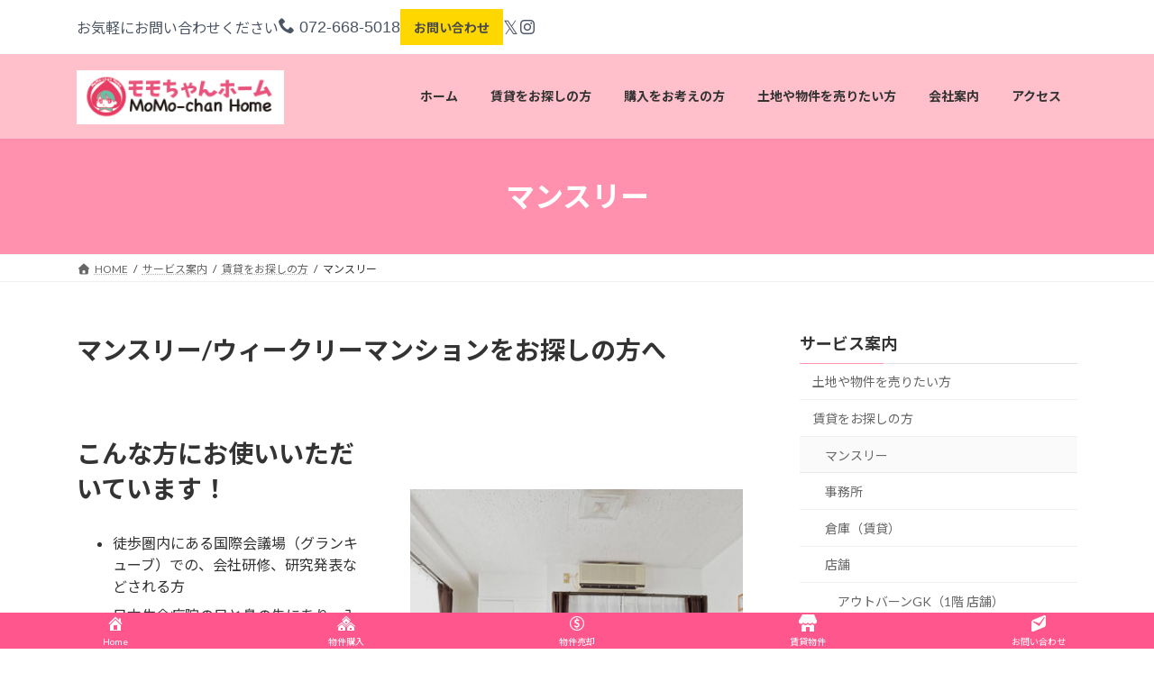

--- FILE ---
content_type: text/html; charset=UTF-8
request_url: https://daisenn-momo.com/service/seek-apartment/%E3%83%9E%E3%83%B3%E3%82%B9%E3%83%AA%E3%83%BC
body_size: 36393
content:
<!DOCTYPE html>
<html dir="ltr" lang="ja" prefix="og: https://ogp.me/ns#">
<head>
<meta charset="utf-8">
<meta http-equiv="X-UA-Compatible" content="IE=edge">
<meta name="viewport" content="width=device-width, initial-scale=1">
<title>マンスリー - 有限会社 大千 MoMo-Chan Home</title>

		<!-- All in One SEO 4.9.3 - aioseo.com -->
	<meta name="description" content="マンスリー/ウィークリーマンションをお探しの方へ こんな方にお使いいただいています！ 徒歩圏内にある国際会議場" />
	<meta name="robots" content="max-image-preview:large" />
	<meta name="google-site-verification" content="OQYKXWTbQFfGk9D4ykE6dWiM_dtFQFPEo8FXDfISxow" />
	<link rel="canonical" href="https://daisenn-momo.com/service/seek-apartment/%e3%83%9e%e3%83%b3%e3%82%b9%e3%83%aa%e3%83%bc" />
	<meta name="generator" content="All in One SEO (AIOSEO) 4.9.3" />
		<meta property="og:locale" content="ja_JP" />
		<meta property="og:site_name" content="有限会社 大千 MoMo-Chan Home - 大阪府　茨木市の不動産のことなら、モモちゃんホームへお任せ！" />
		<meta property="og:type" content="article" />
		<meta property="og:title" content="マンスリー - 有限会社 大千 MoMo-Chan Home" />
		<meta property="og:description" content="マンスリー/ウィークリーマンションをお探しの方へ こんな方にお使いいただいています！ 徒歩圏内にある国際会議場" />
		<meta property="og:url" content="https://daisenn-momo.com/service/seek-apartment/%e3%83%9e%e3%83%b3%e3%82%b9%e3%83%aa%e3%83%bc" />
		<meta property="article:published_time" content="2021-09-03T08:15:44+00:00" />
		<meta property="article:modified_time" content="2021-09-06T04:55:22+00:00" />
		<meta name="twitter:card" content="summary" />
		<meta name="twitter:title" content="マンスリー - 有限会社 大千 MoMo-Chan Home" />
		<meta name="twitter:description" content="マンスリー/ウィークリーマンションをお探しの方へ こんな方にお使いいただいています！ 徒歩圏内にある国際会議場" />
		<script type="application/ld+json" class="aioseo-schema">
			{"@context":"https:\/\/schema.org","@graph":[{"@type":"BreadcrumbList","@id":"https:\/\/daisenn-momo.com\/service\/seek-apartment\/%e3%83%9e%e3%83%b3%e3%82%b9%e3%83%aa%e3%83%bc#breadcrumblist","itemListElement":[{"@type":"ListItem","@id":"https:\/\/daisenn-momo.com#listItem","position":1,"name":"\u30db\u30fc\u30e0","item":"https:\/\/daisenn-momo.com","nextItem":{"@type":"ListItem","@id":"https:\/\/daisenn-momo.com\/service#listItem","name":"\u30b5\u30fc\u30d3\u30b9\u6848\u5185"}},{"@type":"ListItem","@id":"https:\/\/daisenn-momo.com\/service#listItem","position":2,"name":"\u30b5\u30fc\u30d3\u30b9\u6848\u5185","item":"https:\/\/daisenn-momo.com\/service","nextItem":{"@type":"ListItem","@id":"https:\/\/daisenn-momo.com\/service\/seek-apartment#listItem","name":"\u8cc3\u8cb8\u3092\u304a\u63a2\u3057\u306e\u65b9"},"previousItem":{"@type":"ListItem","@id":"https:\/\/daisenn-momo.com#listItem","name":"\u30db\u30fc\u30e0"}},{"@type":"ListItem","@id":"https:\/\/daisenn-momo.com\/service\/seek-apartment#listItem","position":3,"name":"\u8cc3\u8cb8\u3092\u304a\u63a2\u3057\u306e\u65b9","item":"https:\/\/daisenn-momo.com\/service\/seek-apartment","nextItem":{"@type":"ListItem","@id":"https:\/\/daisenn-momo.com\/service\/seek-apartment\/%e3%83%9e%e3%83%b3%e3%82%b9%e3%83%aa%e3%83%bc#listItem","name":"\u30de\u30f3\u30b9\u30ea\u30fc"},"previousItem":{"@type":"ListItem","@id":"https:\/\/daisenn-momo.com\/service#listItem","name":"\u30b5\u30fc\u30d3\u30b9\u6848\u5185"}},{"@type":"ListItem","@id":"https:\/\/daisenn-momo.com\/service\/seek-apartment\/%e3%83%9e%e3%83%b3%e3%82%b9%e3%83%aa%e3%83%bc#listItem","position":4,"name":"\u30de\u30f3\u30b9\u30ea\u30fc","previousItem":{"@type":"ListItem","@id":"https:\/\/daisenn-momo.com\/service\/seek-apartment#listItem","name":"\u8cc3\u8cb8\u3092\u304a\u63a2\u3057\u306e\u65b9"}}]},{"@type":"Organization","@id":"https:\/\/daisenn-momo.com\/#organization","name":"\u6709\u9650\u4f1a\u793e \u5927\u5343 MoMo-Chan Home","description":"\u5927\u962a\u5e9c\u3000\u8328\u6728\u5e02\u306e\u4e0d\u52d5\u7523\u306e\u3053\u3068\u306a\u3089\u3001\u30e2\u30e2\u3061\u3083\u3093\u30db\u30fc\u30e0\u3078\u304a\u4efb\u305b\uff01","url":"https:\/\/daisenn-momo.com\/","telephone":"+81726685018","logo":{"@type":"ImageObject","url":"https:\/\/daisenn-momo.com\/wp-content\/uploads\/2021\/09\/cropped-5EA41ACB-48F2-4C4E-9C7F-55DE961559FB-3.jpeg","@id":"https:\/\/daisenn-momo.com\/service\/seek-apartment\/%e3%83%9e%e3%83%b3%e3%82%b9%e3%83%aa%e3%83%bc\/#organizationLogo","width":512,"height":512},"image":{"@id":"https:\/\/daisenn-momo.com\/service\/seek-apartment\/%e3%83%9e%e3%83%b3%e3%82%b9%e3%83%aa%e3%83%bc\/#organizationLogo"}},{"@type":"WebPage","@id":"https:\/\/daisenn-momo.com\/service\/seek-apartment\/%e3%83%9e%e3%83%b3%e3%82%b9%e3%83%aa%e3%83%bc#webpage","url":"https:\/\/daisenn-momo.com\/service\/seek-apartment\/%e3%83%9e%e3%83%b3%e3%82%b9%e3%83%aa%e3%83%bc","name":"\u30de\u30f3\u30b9\u30ea\u30fc - \u6709\u9650\u4f1a\u793e \u5927\u5343 MoMo-Chan Home","description":"\u30de\u30f3\u30b9\u30ea\u30fc\/\u30a6\u30a3\u30fc\u30af\u30ea\u30fc\u30de\u30f3\u30b7\u30e7\u30f3\u3092\u304a\u63a2\u3057\u306e\u65b9\u3078 \u3053\u3093\u306a\u65b9\u306b\u304a\u4f7f\u3044\u3044\u305f\u3060\u3044\u3066\u3044\u307e\u3059\uff01 \u5f92\u6b69\u570f\u5185\u306b\u3042\u308b\u56fd\u969b\u4f1a\u8b70\u5834","inLanguage":"ja","isPartOf":{"@id":"https:\/\/daisenn-momo.com\/#website"},"breadcrumb":{"@id":"https:\/\/daisenn-momo.com\/service\/seek-apartment\/%e3%83%9e%e3%83%b3%e3%82%b9%e3%83%aa%e3%83%bc#breadcrumblist"},"datePublished":"2021-09-03T17:15:44+09:00","dateModified":"2021-09-06T13:55:22+09:00"},{"@type":"WebSite","@id":"https:\/\/daisenn-momo.com\/#website","url":"https:\/\/daisenn-momo.com\/","name":"\u6709\u9650\u4f1a\u793e \u5927\u5343 MoMo-Chan Home","description":"\u5927\u962a\u5e9c\u3000\u8328\u6728\u5e02\u306e\u4e0d\u52d5\u7523\u306e\u3053\u3068\u306a\u3089\u3001\u30e2\u30e2\u3061\u3083\u3093\u30db\u30fc\u30e0\u3078\u304a\u4efb\u305b\uff01","inLanguage":"ja","publisher":{"@id":"https:\/\/daisenn-momo.com\/#organization"}}]}
		</script>
		<!-- All in One SEO -->

<link rel='dns-prefetch' href='//fonts.googleapis.com' />
<link rel="alternate" type="application/rss+xml" title="有限会社 大千 MoMo-Chan Home &raquo; フィード" href="https://daisenn-momo.com/feed" />
<link rel="alternate" type="application/rss+xml" title="有限会社 大千 MoMo-Chan Home &raquo; コメントフィード" href="https://daisenn-momo.com/comments/feed" />
		<!-- This site uses the Google Analytics by MonsterInsights plugin v9.2.4 - Using Analytics tracking - https://www.monsterinsights.com/ -->
							<script src="//www.googletagmanager.com/gtag/js?id=G-CFYEYEJ14P"  data-cfasync="false" data-wpfc-render="false" type="text/javascript" async></script>
			<script data-cfasync="false" data-wpfc-render="false" type="text/javascript">
				var mi_version = '9.2.4';
				var mi_track_user = true;
				var mi_no_track_reason = '';
								var MonsterInsightsDefaultLocations = {"page_location":"https:\/\/daisenn-momo.com\/service\/seek-apartment\/%E3%83%9E%E3%83%B3%E3%82%B9%E3%83%AA%E3%83%BC\/"};
				if ( typeof MonsterInsightsPrivacyGuardFilter === 'function' ) {
					var MonsterInsightsLocations = (typeof MonsterInsightsExcludeQuery === 'object') ? MonsterInsightsPrivacyGuardFilter( MonsterInsightsExcludeQuery ) : MonsterInsightsPrivacyGuardFilter( MonsterInsightsDefaultLocations );
				} else {
					var MonsterInsightsLocations = (typeof MonsterInsightsExcludeQuery === 'object') ? MonsterInsightsExcludeQuery : MonsterInsightsDefaultLocations;
				}

								var disableStrs = [
										'ga-disable-G-CFYEYEJ14P',
									];

				/* Function to detect opted out users */
				function __gtagTrackerIsOptedOut() {
					for (var index = 0; index < disableStrs.length; index++) {
						if (document.cookie.indexOf(disableStrs[index] + '=true') > -1) {
							return true;
						}
					}

					return false;
				}

				/* Disable tracking if the opt-out cookie exists. */
				if (__gtagTrackerIsOptedOut()) {
					for (var index = 0; index < disableStrs.length; index++) {
						window[disableStrs[index]] = true;
					}
				}

				/* Opt-out function */
				function __gtagTrackerOptout() {
					for (var index = 0; index < disableStrs.length; index++) {
						document.cookie = disableStrs[index] + '=true; expires=Thu, 31 Dec 2099 23:59:59 UTC; path=/';
						window[disableStrs[index]] = true;
					}
				}

				if ('undefined' === typeof gaOptout) {
					function gaOptout() {
						__gtagTrackerOptout();
					}
				}
								window.dataLayer = window.dataLayer || [];

				window.MonsterInsightsDualTracker = {
					helpers: {},
					trackers: {},
				};
				if (mi_track_user) {
					function __gtagDataLayer() {
						dataLayer.push(arguments);
					}

					function __gtagTracker(type, name, parameters) {
						if (!parameters) {
							parameters = {};
						}

						if (parameters.send_to) {
							__gtagDataLayer.apply(null, arguments);
							return;
						}

						if (type === 'event') {
														parameters.send_to = monsterinsights_frontend.v4_id;
							var hookName = name;
							if (typeof parameters['event_category'] !== 'undefined') {
								hookName = parameters['event_category'] + ':' + name;
							}

							if (typeof MonsterInsightsDualTracker.trackers[hookName] !== 'undefined') {
								MonsterInsightsDualTracker.trackers[hookName](parameters);
							} else {
								__gtagDataLayer('event', name, parameters);
							}
							
						} else {
							__gtagDataLayer.apply(null, arguments);
						}
					}

					__gtagTracker('js', new Date());
					__gtagTracker('set', {
						'developer_id.dZGIzZG': true,
											});
					if ( MonsterInsightsLocations.page_location ) {
						__gtagTracker('set', MonsterInsightsLocations);
					}
										__gtagTracker('config', 'G-CFYEYEJ14P', {"forceSSL":"true","link_attribution":"true"} );
															window.gtag = __gtagTracker;										(function () {
						/* https://developers.google.com/analytics/devguides/collection/analyticsjs/ */
						/* ga and __gaTracker compatibility shim. */
						var noopfn = function () {
							return null;
						};
						var newtracker = function () {
							return new Tracker();
						};
						var Tracker = function () {
							return null;
						};
						var p = Tracker.prototype;
						p.get = noopfn;
						p.set = noopfn;
						p.send = function () {
							var args = Array.prototype.slice.call(arguments);
							args.unshift('send');
							__gaTracker.apply(null, args);
						};
						var __gaTracker = function () {
							var len = arguments.length;
							if (len === 0) {
								return;
							}
							var f = arguments[len - 1];
							if (typeof f !== 'object' || f === null || typeof f.hitCallback !== 'function') {
								if ('send' === arguments[0]) {
									var hitConverted, hitObject = false, action;
									if ('event' === arguments[1]) {
										if ('undefined' !== typeof arguments[3]) {
											hitObject = {
												'eventAction': arguments[3],
												'eventCategory': arguments[2],
												'eventLabel': arguments[4],
												'value': arguments[5] ? arguments[5] : 1,
											}
										}
									}
									if ('pageview' === arguments[1]) {
										if ('undefined' !== typeof arguments[2]) {
											hitObject = {
												'eventAction': 'page_view',
												'page_path': arguments[2],
											}
										}
									}
									if (typeof arguments[2] === 'object') {
										hitObject = arguments[2];
									}
									if (typeof arguments[5] === 'object') {
										Object.assign(hitObject, arguments[5]);
									}
									if ('undefined' !== typeof arguments[1].hitType) {
										hitObject = arguments[1];
										if ('pageview' === hitObject.hitType) {
											hitObject.eventAction = 'page_view';
										}
									}
									if (hitObject) {
										action = 'timing' === arguments[1].hitType ? 'timing_complete' : hitObject.eventAction;
										hitConverted = mapArgs(hitObject);
										__gtagTracker('event', action, hitConverted);
									}
								}
								return;
							}

							function mapArgs(args) {
								var arg, hit = {};
								var gaMap = {
									'eventCategory': 'event_category',
									'eventAction': 'event_action',
									'eventLabel': 'event_label',
									'eventValue': 'event_value',
									'nonInteraction': 'non_interaction',
									'timingCategory': 'event_category',
									'timingVar': 'name',
									'timingValue': 'value',
									'timingLabel': 'event_label',
									'page': 'page_path',
									'location': 'page_location',
									'title': 'page_title',
									'referrer' : 'page_referrer',
								};
								for (arg in args) {
																		if (!(!args.hasOwnProperty(arg) || !gaMap.hasOwnProperty(arg))) {
										hit[gaMap[arg]] = args[arg];
									} else {
										hit[arg] = args[arg];
									}
								}
								return hit;
							}

							try {
								f.hitCallback();
							} catch (ex) {
							}
						};
						__gaTracker.create = newtracker;
						__gaTracker.getByName = newtracker;
						__gaTracker.getAll = function () {
							return [];
						};
						__gaTracker.remove = noopfn;
						__gaTracker.loaded = true;
						window['__gaTracker'] = __gaTracker;
					})();
									} else {
										console.log("");
					(function () {
						function __gtagTracker() {
							return null;
						}

						window['__gtagTracker'] = __gtagTracker;
						window['gtag'] = __gtagTracker;
					})();
									}
			</script>
				<!-- / Google Analytics by MonsterInsights -->
		<script type="text/javascript">
/* <![CDATA[ */
window._wpemojiSettings = {"baseUrl":"https:\/\/s.w.org\/images\/core\/emoji\/15.0.3\/72x72\/","ext":".png","svgUrl":"https:\/\/s.w.org\/images\/core\/emoji\/15.0.3\/svg\/","svgExt":".svg","source":{"concatemoji":"https:\/\/daisenn-momo.com\/wp-includes\/js\/wp-emoji-release.min.js?ver=6.6.4"}};
/*! This file is auto-generated */
!function(i,n){var o,s,e;function c(e){try{var t={supportTests:e,timestamp:(new Date).valueOf()};sessionStorage.setItem(o,JSON.stringify(t))}catch(e){}}function p(e,t,n){e.clearRect(0,0,e.canvas.width,e.canvas.height),e.fillText(t,0,0);var t=new Uint32Array(e.getImageData(0,0,e.canvas.width,e.canvas.height).data),r=(e.clearRect(0,0,e.canvas.width,e.canvas.height),e.fillText(n,0,0),new Uint32Array(e.getImageData(0,0,e.canvas.width,e.canvas.height).data));return t.every(function(e,t){return e===r[t]})}function u(e,t,n){switch(t){case"flag":return n(e,"\ud83c\udff3\ufe0f\u200d\u26a7\ufe0f","\ud83c\udff3\ufe0f\u200b\u26a7\ufe0f")?!1:!n(e,"\ud83c\uddfa\ud83c\uddf3","\ud83c\uddfa\u200b\ud83c\uddf3")&&!n(e,"\ud83c\udff4\udb40\udc67\udb40\udc62\udb40\udc65\udb40\udc6e\udb40\udc67\udb40\udc7f","\ud83c\udff4\u200b\udb40\udc67\u200b\udb40\udc62\u200b\udb40\udc65\u200b\udb40\udc6e\u200b\udb40\udc67\u200b\udb40\udc7f");case"emoji":return!n(e,"\ud83d\udc26\u200d\u2b1b","\ud83d\udc26\u200b\u2b1b")}return!1}function f(e,t,n){var r="undefined"!=typeof WorkerGlobalScope&&self instanceof WorkerGlobalScope?new OffscreenCanvas(300,150):i.createElement("canvas"),a=r.getContext("2d",{willReadFrequently:!0}),o=(a.textBaseline="top",a.font="600 32px Arial",{});return e.forEach(function(e){o[e]=t(a,e,n)}),o}function t(e){var t=i.createElement("script");t.src=e,t.defer=!0,i.head.appendChild(t)}"undefined"!=typeof Promise&&(o="wpEmojiSettingsSupports",s=["flag","emoji"],n.supports={everything:!0,everythingExceptFlag:!0},e=new Promise(function(e){i.addEventListener("DOMContentLoaded",e,{once:!0})}),new Promise(function(t){var n=function(){try{var e=JSON.parse(sessionStorage.getItem(o));if("object"==typeof e&&"number"==typeof e.timestamp&&(new Date).valueOf()<e.timestamp+604800&&"object"==typeof e.supportTests)return e.supportTests}catch(e){}return null}();if(!n){if("undefined"!=typeof Worker&&"undefined"!=typeof OffscreenCanvas&&"undefined"!=typeof URL&&URL.createObjectURL&&"undefined"!=typeof Blob)try{var e="postMessage("+f.toString()+"("+[JSON.stringify(s),u.toString(),p.toString()].join(",")+"));",r=new Blob([e],{type:"text/javascript"}),a=new Worker(URL.createObjectURL(r),{name:"wpTestEmojiSupports"});return void(a.onmessage=function(e){c(n=e.data),a.terminate(),t(n)})}catch(e){}c(n=f(s,u,p))}t(n)}).then(function(e){for(var t in e)n.supports[t]=e[t],n.supports.everything=n.supports.everything&&n.supports[t],"flag"!==t&&(n.supports.everythingExceptFlag=n.supports.everythingExceptFlag&&n.supports[t]);n.supports.everythingExceptFlag=n.supports.everythingExceptFlag&&!n.supports.flag,n.DOMReady=!1,n.readyCallback=function(){n.DOMReady=!0}}).then(function(){return e}).then(function(){var e;n.supports.everything||(n.readyCallback(),(e=n.source||{}).concatemoji?t(e.concatemoji):e.wpemoji&&e.twemoji&&(t(e.twemoji),t(e.wpemoji)))}))}((window,document),window._wpemojiSettings);
/* ]]> */
</script>
<link rel='preload' id='vkExUnit_common_style-css-preload' href='https://daisenn-momo.com/wp-content/plugins/vk-all-in-one-expansion-unit/assets/css/vkExUnit_style.css?ver=9.113.0.1' as='style' onload="this.onload=null;this.rel='stylesheet'"/>
<link rel='stylesheet' id='vkExUnit_common_style-css' href='https://daisenn-momo.com/wp-content/plugins/vk-all-in-one-expansion-unit/assets/css/vkExUnit_style.css?ver=9.113.0.1' media='print' onload="this.media='all'; this.onload=null;">
<style id='vkExUnit_common_style-inline-css' type='text/css'>
:root {--ver_page_top_button_url:url(https://daisenn-momo.com/wp-content/plugins/vk-all-in-one-expansion-unit/assets/images/to-top-btn-icon.svg);}@font-face {font-weight: normal;font-style: normal;font-family: "vk_sns";src: url("https://daisenn-momo.com/wp-content/plugins/vk-all-in-one-expansion-unit/inc/sns/icons/fonts/vk_sns.eot?-bq20cj");src: url("https://daisenn-momo.com/wp-content/plugins/vk-all-in-one-expansion-unit/inc/sns/icons/fonts/vk_sns.eot?#iefix-bq20cj") format("embedded-opentype"),url("https://daisenn-momo.com/wp-content/plugins/vk-all-in-one-expansion-unit/inc/sns/icons/fonts/vk_sns.woff?-bq20cj") format("woff"),url("https://daisenn-momo.com/wp-content/plugins/vk-all-in-one-expansion-unit/inc/sns/icons/fonts/vk_sns.ttf?-bq20cj") format("truetype"),url("https://daisenn-momo.com/wp-content/plugins/vk-all-in-one-expansion-unit/inc/sns/icons/fonts/vk_sns.svg?-bq20cj#vk_sns") format("svg");}
.veu_promotion-alert__content--text {border: 1px solid rgba(0,0,0,0.125);padding: 0.5em 1em;border-radius: var(--vk-size-radius);margin-bottom: var(--vk-margin-block-bottom);font-size: 0.875rem;}/* Alert Content部分に段落タグを入れた場合に最後の段落の余白を0にする */.veu_promotion-alert__content--text p:last-of-type{margin-bottom:0;margin-top: 0;}
</style>
<style id='wp-emoji-styles-inline-css' type='text/css'>

	img.wp-smiley, img.emoji {
		display: inline !important;
		border: none !important;
		box-shadow: none !important;
		height: 1em !important;
		width: 1em !important;
		margin: 0 0.07em !important;
		vertical-align: -0.1em !important;
		background: none !important;
		padding: 0 !important;
	}
</style>
<link rel='preload' id='wp-block-library-css-preload' href='https://daisenn-momo.com/wp-includes/css/dist/block-library/style.min.css?ver=6.6.4' as='style' onload="this.onload=null;this.rel='stylesheet'"/>
<link rel='stylesheet' id='wp-block-library-css' href='https://daisenn-momo.com/wp-includes/css/dist/block-library/style.min.css?ver=6.6.4' media='print' onload="this.media='all'; this.onload=null;">
<style id='wp-block-library-inline-css' type='text/css'>
.vk-cols--reverse{flex-direction:row-reverse}.vk-cols--hasbtn{margin-bottom:0}.vk-cols--hasbtn>.row>.vk_gridColumn_item,.vk-cols--hasbtn>.wp-block-column{position:relative;padding-bottom:3em}.vk-cols--hasbtn>.row>.vk_gridColumn_item>.wp-block-buttons,.vk-cols--hasbtn>.row>.vk_gridColumn_item>.vk_button,.vk-cols--hasbtn>.wp-block-column>.wp-block-buttons,.vk-cols--hasbtn>.wp-block-column>.vk_button{position:absolute;bottom:0;width:100%}.vk-cols--fit.wp-block-columns{gap:0}.vk-cols--fit.wp-block-columns,.vk-cols--fit.wp-block-columns:not(.is-not-stacked-on-mobile){margin-top:0;margin-bottom:0;justify-content:space-between}.vk-cols--fit.wp-block-columns>.wp-block-column *:last-child,.vk-cols--fit.wp-block-columns:not(.is-not-stacked-on-mobile)>.wp-block-column *:last-child{margin-bottom:0}.vk-cols--fit.wp-block-columns>.wp-block-column>.wp-block-cover,.vk-cols--fit.wp-block-columns:not(.is-not-stacked-on-mobile)>.wp-block-column>.wp-block-cover{margin-top:0}.vk-cols--fit.wp-block-columns.has-background,.vk-cols--fit.wp-block-columns:not(.is-not-stacked-on-mobile).has-background{padding:0}@media(max-width: 599px){.vk-cols--fit.wp-block-columns:not(.has-background)>.wp-block-column:not(.has-background),.vk-cols--fit.wp-block-columns:not(.is-not-stacked-on-mobile):not(.has-background)>.wp-block-column:not(.has-background){padding-left:0 !important;padding-right:0 !important}}@media(min-width: 782px){.vk-cols--fit.wp-block-columns .block-editor-block-list__block.wp-block-column:not(:first-child),.vk-cols--fit.wp-block-columns>.wp-block-column:not(:first-child),.vk-cols--fit.wp-block-columns:not(.is-not-stacked-on-mobile) .block-editor-block-list__block.wp-block-column:not(:first-child),.vk-cols--fit.wp-block-columns:not(.is-not-stacked-on-mobile)>.wp-block-column:not(:first-child){margin-left:0}}@media(min-width: 600px)and (max-width: 781px){.vk-cols--fit.wp-block-columns .wp-block-column:nth-child(2n),.vk-cols--fit.wp-block-columns:not(.is-not-stacked-on-mobile) .wp-block-column:nth-child(2n){margin-left:0}.vk-cols--fit.wp-block-columns .wp-block-column:not(:only-child),.vk-cols--fit.wp-block-columns:not(.is-not-stacked-on-mobile) .wp-block-column:not(:only-child){flex-basis:50% !important}}.vk-cols--fit--gap1.wp-block-columns{gap:1px}@media(min-width: 600px)and (max-width: 781px){.vk-cols--fit--gap1.wp-block-columns .wp-block-column:not(:only-child){flex-basis:calc(50% - 1px) !important}}.vk-cols--fit.vk-cols--grid>.block-editor-block-list__block,.vk-cols--fit.vk-cols--grid>.wp-block-column,.vk-cols--fit.vk-cols--grid:not(.is-not-stacked-on-mobile)>.block-editor-block-list__block,.vk-cols--fit.vk-cols--grid:not(.is-not-stacked-on-mobile)>.wp-block-column{flex-basis:50%;box-sizing:border-box}@media(max-width: 599px){.vk-cols--fit.vk-cols--grid.vk-cols--grid--alignfull>.wp-block-column:nth-child(2)>.wp-block-cover,.vk-cols--fit.vk-cols--grid:not(.is-not-stacked-on-mobile).vk-cols--grid--alignfull>.wp-block-column:nth-child(2)>.wp-block-cover{width:100vw;margin-right:calc((100% - 100vw)/2);margin-left:calc((100% - 100vw)/2)}}@media(min-width: 600px){.vk-cols--fit.vk-cols--grid.vk-cols--grid--alignfull>.wp-block-column:nth-child(2)>.wp-block-cover,.vk-cols--fit.vk-cols--grid:not(.is-not-stacked-on-mobile).vk-cols--grid--alignfull>.wp-block-column:nth-child(2)>.wp-block-cover{margin-right:calc(100% - 50vw);width:50vw}}@media(min-width: 600px){.vk-cols--fit.vk-cols--grid.vk-cols--grid--alignfull.vk-cols--reverse>.wp-block-column,.vk-cols--fit.vk-cols--grid:not(.is-not-stacked-on-mobile).vk-cols--grid--alignfull.vk-cols--reverse>.wp-block-column{margin-left:0;margin-right:0}.vk-cols--fit.vk-cols--grid.vk-cols--grid--alignfull.vk-cols--reverse>.wp-block-column:nth-child(2)>.wp-block-cover,.vk-cols--fit.vk-cols--grid:not(.is-not-stacked-on-mobile).vk-cols--grid--alignfull.vk-cols--reverse>.wp-block-column:nth-child(2)>.wp-block-cover{margin-left:calc(100% - 50vw)}}.vk-cols--menu h2,.vk-cols--menu h3,.vk-cols--menu h4,.vk-cols--menu h5{margin-bottom:.2em;text-shadow:#000 0 0 10px}.vk-cols--menu h2:first-child,.vk-cols--menu h3:first-child,.vk-cols--menu h4:first-child,.vk-cols--menu h5:first-child{margin-top:0}.vk-cols--menu p{margin-bottom:1rem;text-shadow:#000 0 0 10px}.vk-cols--menu .wp-block-cover__inner-container:last-child{margin-bottom:0}.vk-cols--fitbnrs .wp-block-column .wp-block-cover:hover img{filter:unset}.vk-cols--fitbnrs .wp-block-column .wp-block-cover:hover{background-color:unset}.vk-cols--fitbnrs .wp-block-column .wp-block-cover:hover .wp-block-cover__image-background{filter:unset !important}.vk-cols--fitbnrs .wp-block-cover__inner-container{position:absolute;height:100%;width:100%}.vk-cols--fitbnrs .vk_button{height:100%;margin:0}.vk-cols--fitbnrs .vk_button .vk_button_btn,.vk-cols--fitbnrs .vk_button .btn{height:100%;width:100%;border:none;box-shadow:none;background-color:unset !important;transition:unset}.vk-cols--fitbnrs .vk_button .vk_button_btn:hover,.vk-cols--fitbnrs .vk_button .btn:hover{transition:unset}.vk-cols--fitbnrs .vk_button .vk_button_btn:after,.vk-cols--fitbnrs .vk_button .btn:after{border:none}.vk-cols--fitbnrs .vk_button .vk_button_link_txt{width:100%;position:absolute;top:50%;left:50%;transform:translateY(-50%) translateX(-50%);font-size:2rem;text-shadow:#000 0 0 10px}.vk-cols--fitbnrs .vk_button .vk_button_link_subCaption{width:100%;position:absolute;top:calc(50% + 2.2em);left:50%;transform:translateY(-50%) translateX(-50%);text-shadow:#000 0 0 10px}@media(min-width: 992px){.vk-cols--media.wp-block-columns{gap:3rem}}.vk-fit-map figure{margin-bottom:0}.vk-fit-map iframe{position:relative;margin-bottom:0;display:block;max-height:400px;width:100vw}.vk-fit-map:is(.alignfull,.alignwide) div{max-width:100%}.vk-table--th--width25 :where(tr>*:first-child){width:25%}.vk-table--th--width30 :where(tr>*:first-child){width:30%}.vk-table--th--width35 :where(tr>*:first-child){width:35%}.vk-table--th--width40 :where(tr>*:first-child){width:40%}.vk-table--th--bg-bright :where(tr>*:first-child){background-color:var(--wp--preset--color--bg-secondary, rgba(0, 0, 0, 0.05))}@media(max-width: 599px){.vk-table--mobile-block :is(th,td){width:100%;display:block}.vk-table--mobile-block.wp-block-table table :is(th,td){border-top:none}}.vk-table--width--th25 :where(tr>*:first-child){width:25%}.vk-table--width--th30 :where(tr>*:first-child){width:30%}.vk-table--width--th35 :where(tr>*:first-child){width:35%}.vk-table--width--th40 :where(tr>*:first-child){width:40%}.no-margin{margin:0}@media(max-width: 599px){.wp-block-image.vk-aligncenter--mobile>.alignright{float:none;margin-left:auto;margin-right:auto}.vk-no-padding-horizontal--mobile{padding-left:0 !important;padding-right:0 !important}}
/* VK Color Palettes */:root{ --wp--preset--color--vk-color-primary:#ff91ae}/* --vk-color-primary is deprecated. */:root{ --vk-color-primary: var(--wp--preset--color--vk-color-primary);}:root{ --wp--preset--color--vk-color-primary-dark:#cc748b}/* --vk-color-primary-dark is deprecated. */:root{ --vk-color-primary-dark: var(--wp--preset--color--vk-color-primary-dark);}:root{ --wp--preset--color--vk-color-primary-vivid:#ffa0bf}/* --vk-color-primary-vivid is deprecated. */:root{ --vk-color-primary-vivid: var(--wp--preset--color--vk-color-primary-vivid);}
</style>
<link rel='preload' id='aioseo/css/src/vue/standalone/blocks/table-of-contents/global.scss-css-preload' href='https://daisenn-momo.com/wp-content/plugins/all-in-one-seo-pack/dist/Lite/assets/css/table-of-contents/global.e90f6d47.css?ver=4.9.3' as='style' onload="this.onload=null;this.rel='stylesheet'"/>
<link rel='stylesheet' id='aioseo/css/src/vue/standalone/blocks/table-of-contents/global.scss-css' href='https://daisenn-momo.com/wp-content/plugins/all-in-one-seo-pack/dist/Lite/assets/css/table-of-contents/global.e90f6d47.css?ver=4.9.3' media='print' onload="this.media='all'; this.onload=null;">
<link rel='preload' id='vk-google-job-posting-manager-block-css-preload' href='https://daisenn-momo.com/wp-content/plugins/vk-google-job-posting-manager/blocks/create-table/build/style.css?ver=475928656db8ff491fa7cdd3cd0f1b4a' as='style' onload="this.onload=null;this.rel='stylesheet'"/>
<link rel='stylesheet' id='vk-google-job-posting-manager-block-css' href='https://daisenn-momo.com/wp-content/plugins/vk-google-job-posting-manager/blocks/create-table/build/style.css?ver=475928656db8ff491fa7cdd3cd0f1b4a' media='print' onload="this.media='all'; this.onload=null;">
<link rel='preload' id='vk-blocks/alert-css-preload' href='https://daisenn-momo.com/wp-content/plugins/vk-blocks/build/alert/style.css?ver=1.67.0.1' as='style' onload="this.onload=null;this.rel='stylesheet'"/>
<link rel='stylesheet' id='vk-blocks/alert-css' href='https://daisenn-momo.com/wp-content/plugins/vk-blocks/build/alert/style.css?ver=1.67.0.1' media='print' onload="this.media='all'; this.onload=null;">
<link rel='preload' id='vk-blocks/ancestor-page-list-css-preload' href='https://daisenn-momo.com/wp-content/plugins/vk-blocks/build/ancestor-page-list/style.css?ver=1.67.0.1' as='style' onload="this.onload=null;this.rel='stylesheet'"/>
<link rel='stylesheet' id='vk-blocks/ancestor-page-list-css' href='https://daisenn-momo.com/wp-content/plugins/vk-blocks/build/ancestor-page-list/style.css?ver=1.67.0.1' media='print' onload="this.media='all'; this.onload=null;">
<link rel='preload' id='vk-blocks/balloon-css-preload' href='https://daisenn-momo.com/wp-content/plugins/vk-blocks/build/balloon/style.css?ver=1.67.0.1' as='style' onload="this.onload=null;this.rel='stylesheet'"/>
<link rel='stylesheet' id='vk-blocks/balloon-css' href='https://daisenn-momo.com/wp-content/plugins/vk-blocks/build/balloon/style.css?ver=1.67.0.1' media='print' onload="this.media='all'; this.onload=null;">
<link rel='preload' id='vk-blocks/border-box-css-preload' href='https://daisenn-momo.com/wp-content/plugins/vk-blocks/build/border-box/style.css?ver=1.67.0.1' as='style' onload="this.onload=null;this.rel='stylesheet'"/>
<link rel='stylesheet' id='vk-blocks/border-box-css' href='https://daisenn-momo.com/wp-content/plugins/vk-blocks/build/border-box/style.css?ver=1.67.0.1' media='print' onload="this.media='all'; this.onload=null;">
<link rel='preload' id='vk-blocks/button-css-preload' href='https://daisenn-momo.com/wp-content/plugins/vk-blocks/build/button/style.css?ver=1.67.0.1' as='style' onload="this.onload=null;this.rel='stylesheet'"/>
<link rel='stylesheet' id='vk-blocks/button-css' href='https://daisenn-momo.com/wp-content/plugins/vk-blocks/build/button/style.css?ver=1.67.0.1' media='print' onload="this.media='all'; this.onload=null;">
<link rel='preload' id='vk-blocks/faq-css-preload' href='https://daisenn-momo.com/wp-content/plugins/vk-blocks/build/faq/style.css?ver=1.67.0.1' as='style' onload="this.onload=null;this.rel='stylesheet'"/>
<link rel='stylesheet' id='vk-blocks/faq-css' href='https://daisenn-momo.com/wp-content/plugins/vk-blocks/build/faq/style.css?ver=1.67.0.1' media='print' onload="this.media='all'; this.onload=null;">
<link rel='preload' id='vk-blocks/flow-css-preload' href='https://daisenn-momo.com/wp-content/plugins/vk-blocks/build/flow/style.css?ver=1.67.0.1' as='style' onload="this.onload=null;this.rel='stylesheet'"/>
<link rel='stylesheet' id='vk-blocks/flow-css' href='https://daisenn-momo.com/wp-content/plugins/vk-blocks/build/flow/style.css?ver=1.67.0.1' media='print' onload="this.media='all'; this.onload=null;">
<link rel='preload' id='vk-blocks/heading-css-preload' href='https://daisenn-momo.com/wp-content/plugins/vk-blocks/build/heading/style.css?ver=1.67.0.1' as='style' onload="this.onload=null;this.rel='stylesheet'"/>
<link rel='stylesheet' id='vk-blocks/heading-css' href='https://daisenn-momo.com/wp-content/plugins/vk-blocks/build/heading/style.css?ver=1.67.0.1' media='print' onload="this.media='all'; this.onload=null;">
<link rel='preload' id='vk-blocks/icon-css-preload' href='https://daisenn-momo.com/wp-content/plugins/vk-blocks/build/icon/style.css?ver=1.67.0.1' as='style' onload="this.onload=null;this.rel='stylesheet'"/>
<link rel='stylesheet' id='vk-blocks/icon-css' href='https://daisenn-momo.com/wp-content/plugins/vk-blocks/build/icon/style.css?ver=1.67.0.1' media='print' onload="this.media='all'; this.onload=null;">
<link rel='preload' id='vk-blocks/icon-outer-css-preload' href='https://daisenn-momo.com/wp-content/plugins/vk-blocks/build/icon-outer/style.css?ver=1.67.0.1' as='style' onload="this.onload=null;this.rel='stylesheet'"/>
<link rel='stylesheet' id='vk-blocks/icon-outer-css' href='https://daisenn-momo.com/wp-content/plugins/vk-blocks/build/icon-outer/style.css?ver=1.67.0.1' media='print' onload="this.media='all'; this.onload=null;">
<link rel='preload' id='vk-blocks/pr-blocks-css-preload' href='https://daisenn-momo.com/wp-content/plugins/vk-blocks/build/pr-blocks/style.css?ver=1.67.0.1' as='style' onload="this.onload=null;this.rel='stylesheet'"/>
<link rel='stylesheet' id='vk-blocks/pr-blocks-css' href='https://daisenn-momo.com/wp-content/plugins/vk-blocks/build/pr-blocks/style.css?ver=1.67.0.1' media='print' onload="this.media='all'; this.onload=null;">
<link rel='preload' id='vk-blocks/pr-content-css-preload' href='https://daisenn-momo.com/wp-content/plugins/vk-blocks/build/pr-content/style.css?ver=1.67.0.1' as='style' onload="this.onload=null;this.rel='stylesheet'"/>
<link rel='stylesheet' id='vk-blocks/pr-content-css' href='https://daisenn-momo.com/wp-content/plugins/vk-blocks/build/pr-content/style.css?ver=1.67.0.1' media='print' onload="this.media='all'; this.onload=null;">
<style id='vk-swiper-style-css' type='text/css'>@font-face{font-family:swiper-icons;src:url('[data-uri]');font-weight:400;font-style:normal}:root{--swiper-theme-color:#007aff}:host{position:relative;display:block;margin-left:auto;margin-right:auto;z-index:1}.swiper{margin-left:auto;margin-right:auto;position:relative;overflow:hidden;list-style:none;padding:0;z-index:1;display:block}.swiper-vertical>.swiper-wrapper{flex-direction:column}.swiper-wrapper{position:relative;width:100%;height:100%;z-index:1;display:flex;transition-property:transform;transition-timing-function:var(--swiper-wrapper-transition-timing-function,initial);box-sizing:content-box}.swiper-android .swiper-slide,.swiper-ios .swiper-slide,.swiper-wrapper{transform:translate3d(0px,0,0)}.swiper-horizontal{touch-action:pan-y}.swiper-vertical{touch-action:pan-x}.swiper-slide{flex-shrink:0;width:100%;height:100%;position:relative;transition-property:transform;display:block}.swiper-slide-invisible-blank{visibility:hidden}.swiper-autoheight,.swiper-autoheight .swiper-slide{height:auto}.swiper-autoheight .swiper-wrapper{align-items:flex-start;transition-property:transform,height}.swiper-backface-hidden .swiper-slide{transform:translateZ(0);-webkit-backface-visibility:hidden;backface-visibility:hidden}.swiper-3d.swiper-css-mode .swiper-wrapper{perspective:1200px}.swiper-3d .swiper-wrapper{transform-style:preserve-3d}.swiper-3d{perspective:1200px}.swiper-3d .swiper-cube-shadow,.swiper-3d .swiper-slide{transform-style:preserve-3d}.swiper-css-mode>.swiper-wrapper{overflow:auto;scrollbar-width:none;-ms-overflow-style:none}.swiper-css-mode>.swiper-wrapper::-webkit-scrollbar{display:none}.swiper-css-mode>.swiper-wrapper>.swiper-slide{scroll-snap-align:start start}.swiper-css-mode.swiper-horizontal>.swiper-wrapper{scroll-snap-type:x mandatory}.swiper-css-mode.swiper-vertical>.swiper-wrapper{scroll-snap-type:y mandatory}.swiper-css-mode.swiper-free-mode>.swiper-wrapper{scroll-snap-type:none}.swiper-css-mode.swiper-free-mode>.swiper-wrapper>.swiper-slide{scroll-snap-align:none}.swiper-css-mode.swiper-centered>.swiper-wrapper::before{content:'';flex-shrink:0;order:9999}.swiper-css-mode.swiper-centered>.swiper-wrapper>.swiper-slide{scroll-snap-align:center center;scroll-snap-stop:always}.swiper-css-mode.swiper-centered.swiper-horizontal>.swiper-wrapper>.swiper-slide:first-child{margin-inline-start:var(--swiper-centered-offset-before)}.swiper-css-mode.swiper-centered.swiper-horizontal>.swiper-wrapper::before{height:100%;min-height:1px;width:var(--swiper-centered-offset-after)}.swiper-css-mode.swiper-centered.swiper-vertical>.swiper-wrapper>.swiper-slide:first-child{margin-block-start:var(--swiper-centered-offset-before)}.swiper-css-mode.swiper-centered.swiper-vertical>.swiper-wrapper::before{width:100%;min-width:1px;height:var(--swiper-centered-offset-after)}.swiper-3d .swiper-slide-shadow,.swiper-3d .swiper-slide-shadow-bottom,.swiper-3d .swiper-slide-shadow-left,.swiper-3d .swiper-slide-shadow-right,.swiper-3d .swiper-slide-shadow-top{position:absolute;left:0;top:0;width:100%;height:100%;pointer-events:none;z-index:10}.swiper-3d .swiper-slide-shadow{background:rgba(0,0,0,.15)}.swiper-3d .swiper-slide-shadow-left{background-image:linear-gradient(to left,rgba(0,0,0,.5),rgba(0,0,0,0))}.swiper-3d .swiper-slide-shadow-right{background-image:linear-gradient(to right,rgba(0,0,0,.5),rgba(0,0,0,0))}.swiper-3d .swiper-slide-shadow-top{background-image:linear-gradient(to top,rgba(0,0,0,.5),rgba(0,0,0,0))}.swiper-3d .swiper-slide-shadow-bottom{background-image:linear-gradient(to bottom,rgba(0,0,0,.5),rgba(0,0,0,0))}.swiper-lazy-preloader{width:42px;height:42px;position:absolute;left:50%;top:50%;margin-left:-21px;margin-top:-21px;z-index:10;transform-origin:50%;box-sizing:border-box;border:4px solid var(--swiper-preloader-color,var(--swiper-theme-color));border-radius:50%;border-top-color:transparent}.swiper-watch-progress .swiper-slide-visible .swiper-lazy-preloader,.swiper:not(.swiper-watch-progress) .swiper-lazy-preloader{animation:swiper-preloader-spin 1s infinite linear}.swiper-lazy-preloader-white{--swiper-preloader-color:#fff}.swiper-lazy-preloader-black{--swiper-preloader-color:#000}@keyframes swiper-preloader-spin{0%{transform:rotate(0deg)}100%{transform:rotate(360deg)}}.swiper-virtual .swiper-slide{-webkit-backface-visibility:hidden;transform:translateZ(0)}.swiper-virtual.swiper-css-mode .swiper-wrapper::after{content:'';position:absolute;left:0;top:0;pointer-events:none}.swiper-virtual.swiper-css-mode.swiper-horizontal .swiper-wrapper::after{height:1px;width:var(--swiper-virtual-size)}.swiper-virtual.swiper-css-mode.swiper-vertical .swiper-wrapper::after{width:1px;height:var(--swiper-virtual-size)}:root{--swiper-navigation-size:44px}.swiper-button-next,.swiper-button-prev{position:absolute;top:var(--swiper-navigation-top-offset,50%);width:calc(var(--swiper-navigation-size)/44 * 27);height:var(--swiper-navigation-size);margin-top:calc(0px - (var(--swiper-navigation-size)/2));z-index:10;cursor:pointer;display:flex;align-items:center;justify-content:center;color:var(--swiper-navigation-color,var(--swiper-theme-color))}.swiper-button-next.swiper-button-disabled,.swiper-button-prev.swiper-button-disabled{opacity:.35;cursor:auto;pointer-events:none}.swiper-button-next.swiper-button-hidden,.swiper-button-prev.swiper-button-hidden{opacity:0;cursor:auto;pointer-events:none}.swiper-navigation-disabled .swiper-button-next,.swiper-navigation-disabled .swiper-button-prev{display:none!important}.swiper-button-next svg,.swiper-button-prev svg{width:100%;height:100%;object-fit:contain;transform-origin:center}.swiper-rtl .swiper-button-next svg,.swiper-rtl .swiper-button-prev svg{transform:rotate(180deg)}.swiper-button-prev,.swiper-rtl .swiper-button-next{left:var(--swiper-navigation-sides-offset,10px);right:auto}.swiper-button-next,.swiper-rtl .swiper-button-prev{right:var(--swiper-navigation-sides-offset,10px);left:auto}.swiper-button-lock{display:none}.swiper-button-next:after,.swiper-button-prev:after{font-family:swiper-icons;font-size:var(--swiper-navigation-size);text-transform:none!important;letter-spacing:0;font-variant:initial;line-height:1}.swiper-button-prev:after,.swiper-rtl .swiper-button-next:after{content:'prev'}.swiper-button-next,.swiper-rtl .swiper-button-prev{right:var(--swiper-navigation-sides-offset,10px);left:auto}.swiper-button-next:after,.swiper-rtl .swiper-button-prev:after{content:'next'}.swiper-pagination{position:absolute;text-align:center;transition:.3s opacity;transform:translate3d(0,0,0);z-index:10}.swiper-pagination.swiper-pagination-hidden{opacity:0}.swiper-pagination-disabled>.swiper-pagination,.swiper-pagination.swiper-pagination-disabled{display:none!important}.swiper-horizontal>.swiper-pagination-bullets,.swiper-pagination-bullets.swiper-pagination-horizontal,.swiper-pagination-custom,.swiper-pagination-fraction{bottom:var(--swiper-pagination-bottom,8px);top:var(--swiper-pagination-top,auto);left:0;width:100%}.swiper-pagination-bullets-dynamic{overflow:hidden;font-size:0}.swiper-pagination-bullets-dynamic .swiper-pagination-bullet{transform:scale(.33);position:relative}.swiper-pagination-bullets-dynamic .swiper-pagination-bullet-active{transform:scale(1)}.swiper-pagination-bullets-dynamic .swiper-pagination-bullet-active-main{transform:scale(1)}.swiper-pagination-bullets-dynamic .swiper-pagination-bullet-active-prev{transform:scale(.66)}.swiper-pagination-bullets-dynamic .swiper-pagination-bullet-active-prev-prev{transform:scale(.33)}.swiper-pagination-bullets-dynamic .swiper-pagination-bullet-active-next{transform:scale(.66)}.swiper-pagination-bullets-dynamic .swiper-pagination-bullet-active-next-next{transform:scale(.33)}.swiper-pagination-bullet{width:var(--swiper-pagination-bullet-width,var(--swiper-pagination-bullet-size,8px));height:var(--swiper-pagination-bullet-height,var(--swiper-pagination-bullet-size,8px));display:inline-block;border-radius:var(--swiper-pagination-bullet-border-radius,50%);background:var(--swiper-pagination-bullet-inactive-color,#000);opacity:var(--swiper-pagination-bullet-inactive-opacity,.2)}button.swiper-pagination-bullet{border:none;margin:0;padding:0;box-shadow:none;-webkit-appearance:none;appearance:none}.swiper-pagination-clickable .swiper-pagination-bullet{cursor:pointer}.swiper-pagination-bullet:only-child{display:none!important}.swiper-pagination-bullet-active{opacity:var(--swiper-pagination-bullet-opacity,1);background:var(--swiper-pagination-color,var(--swiper-theme-color))}.swiper-pagination-vertical.swiper-pagination-bullets,.swiper-vertical>.swiper-pagination-bullets{right:var(--swiper-pagination-right,8px);left:var(--swiper-pagination-left,auto);top:50%;transform:translate3d(0px,-50%,0)}.swiper-pagination-vertical.swiper-pagination-bullets .swiper-pagination-bullet,.swiper-vertical>.swiper-pagination-bullets .swiper-pagination-bullet{margin:var(--swiper-pagination-bullet-vertical-gap,6px) 0;display:block}.swiper-pagination-vertical.swiper-pagination-bullets.swiper-pagination-bullets-dynamic,.swiper-vertical>.swiper-pagination-bullets.swiper-pagination-bullets-dynamic{top:50%;transform:translateY(-50%);width:8px}.swiper-pagination-vertical.swiper-pagination-bullets.swiper-pagination-bullets-dynamic .swiper-pagination-bullet,.swiper-vertical>.swiper-pagination-bullets.swiper-pagination-bullets-dynamic .swiper-pagination-bullet{display:inline-block;transition:.2s transform,.2s top}.swiper-horizontal>.swiper-pagination-bullets .swiper-pagination-bullet,.swiper-pagination-horizontal.swiper-pagination-bullets .swiper-pagination-bullet{margin:0 var(--swiper-pagination-bullet-horizontal-gap,4px)}.swiper-horizontal>.swiper-pagination-bullets.swiper-pagination-bullets-dynamic,.swiper-pagination-horizontal.swiper-pagination-bullets.swiper-pagination-bullets-dynamic{left:50%;transform:translateX(-50%);white-space:nowrap}.swiper-horizontal>.swiper-pagination-bullets.swiper-pagination-bullets-dynamic .swiper-pagination-bullet,.swiper-pagination-horizontal.swiper-pagination-bullets.swiper-pagination-bullets-dynamic .swiper-pagination-bullet{transition:.2s transform,.2s left}.swiper-horizontal.swiper-rtl>.swiper-pagination-bullets-dynamic .swiper-pagination-bullet{transition:.2s transform,.2s right}.swiper-pagination-fraction{color:var(--swiper-pagination-fraction-color,inherit)}.swiper-pagination-progressbar{background:var(--swiper-pagination-progressbar-bg-color,rgba(0,0,0,.25));position:absolute}.swiper-pagination-progressbar .swiper-pagination-progressbar-fill{background:var(--swiper-pagination-color,var(--swiper-theme-color));position:absolute;left:0;top:0;width:100%;height:100%;transform:scale(0);transform-origin:left top}.swiper-rtl .swiper-pagination-progressbar .swiper-pagination-progressbar-fill{transform-origin:right top}.swiper-horizontal>.swiper-pagination-progressbar,.swiper-pagination-progressbar.swiper-pagination-horizontal,.swiper-pagination-progressbar.swiper-pagination-vertical.swiper-pagination-progressbar-opposite,.swiper-vertical>.swiper-pagination-progressbar.swiper-pagination-progressbar-opposite{width:100%;height:var(--swiper-pagination-progressbar-size,4px);left:0;top:0}.swiper-horizontal>.swiper-pagination-progressbar.swiper-pagination-progressbar-opposite,.swiper-pagination-progressbar.swiper-pagination-horizontal.swiper-pagination-progressbar-opposite,.swiper-pagination-progressbar.swiper-pagination-vertical,.swiper-vertical>.swiper-pagination-progressbar{width:var(--swiper-pagination-progressbar-size,4px);height:100%;left:0;top:0}.swiper-pagination-lock{display:none}.swiper-scrollbar{border-radius:var(--swiper-scrollbar-border-radius,10px);position:relative;touch-action:none;background:var(--swiper-scrollbar-bg-color,rgba(0,0,0,.1))}.swiper-scrollbar-disabled>.swiper-scrollbar,.swiper-scrollbar.swiper-scrollbar-disabled{display:none!important}.swiper-horizontal>.swiper-scrollbar,.swiper-scrollbar.swiper-scrollbar-horizontal{position:absolute;left:var(--swiper-scrollbar-sides-offset,1%);bottom:var(--swiper-scrollbar-bottom,4px);top:var(--swiper-scrollbar-top,auto);z-index:50;height:var(--swiper-scrollbar-size,4px);width:calc(100% - 2 * var(--swiper-scrollbar-sides-offset,1%))}.swiper-scrollbar.swiper-scrollbar-vertical,.swiper-vertical>.swiper-scrollbar{position:absolute;left:var(--swiper-scrollbar-left,auto);right:var(--swiper-scrollbar-right,4px);top:var(--swiper-scrollbar-sides-offset,1%);z-index:50;width:var(--swiper-scrollbar-size,4px);height:calc(100% - 2 * var(--swiper-scrollbar-sides-offset,1%))}.swiper-scrollbar-drag{height:100%;width:100%;position:relative;background:var(--swiper-scrollbar-drag-bg-color,rgba(0,0,0,.5));border-radius:var(--swiper-scrollbar-border-radius,10px);left:0;top:0}.swiper-scrollbar-cursor-drag{cursor:move}.swiper-scrollbar-lock{display:none}.swiper-zoom-container{width:100%;height:100%;display:flex;justify-content:center;align-items:center;text-align:center}.swiper-zoom-container>canvas,.swiper-zoom-container>img,.swiper-zoom-container>svg{max-width:100%;max-height:100%;object-fit:contain}.swiper-slide-zoomed{cursor:move;touch-action:none}.swiper .swiper-notification{position:absolute;left:0;top:0;pointer-events:none;opacity:0;z-index:-1000}.swiper-free-mode>.swiper-wrapper{transition-timing-function:ease-out;margin:0 auto}.swiper-grid>.swiper-wrapper{flex-wrap:wrap}.swiper-grid-column>.swiper-wrapper{flex-wrap:wrap;flex-direction:column}.swiper-fade.swiper-free-mode .swiper-slide{transition-timing-function:ease-out}.swiper-fade .swiper-slide{pointer-events:none;transition-property:opacity}.swiper-fade .swiper-slide .swiper-slide{pointer-events:none}.swiper-fade .swiper-slide-active{pointer-events:auto}.swiper-fade .swiper-slide-active .swiper-slide-active{pointer-events:auto}.swiper-cube{overflow:visible}.swiper-cube .swiper-slide{pointer-events:none;-webkit-backface-visibility:hidden;backface-visibility:hidden;z-index:1;visibility:hidden;transform-origin:0 0;width:100%;height:100%}.swiper-cube .swiper-slide .swiper-slide{pointer-events:none}.swiper-cube.swiper-rtl .swiper-slide{transform-origin:100% 0}.swiper-cube .swiper-slide-active,.swiper-cube .swiper-slide-active .swiper-slide-active{pointer-events:auto}.swiper-cube .swiper-slide-active,.swiper-cube .swiper-slide-next,.swiper-cube .swiper-slide-prev{pointer-events:auto;visibility:visible}.swiper-cube .swiper-cube-shadow{position:absolute;left:0;bottom:0px;width:100%;height:100%;opacity:.6;z-index:0}.swiper-cube .swiper-cube-shadow:before{content:'';background:#000;position:absolute;left:0;top:0;bottom:0;right:0;filter:blur(50px)}.swiper-cube .swiper-slide-next+.swiper-slide{pointer-events:auto;visibility:visible}.swiper-cube .swiper-slide-shadow-cube.swiper-slide-shadow-bottom,.swiper-cube .swiper-slide-shadow-cube.swiper-slide-shadow-left,.swiper-cube .swiper-slide-shadow-cube.swiper-slide-shadow-right,.swiper-cube .swiper-slide-shadow-cube.swiper-slide-shadow-top{z-index:0;-webkit-backface-visibility:hidden;backface-visibility:hidden}.swiper-flip{overflow:visible}.swiper-flip .swiper-slide{pointer-events:none;-webkit-backface-visibility:hidden;backface-visibility:hidden;z-index:1}.swiper-flip .swiper-slide .swiper-slide{pointer-events:none}.swiper-flip .swiper-slide-active,.swiper-flip .swiper-slide-active .swiper-slide-active{pointer-events:auto}.swiper-flip .swiper-slide-shadow-flip.swiper-slide-shadow-bottom,.swiper-flip .swiper-slide-shadow-flip.swiper-slide-shadow-left,.swiper-flip .swiper-slide-shadow-flip.swiper-slide-shadow-right,.swiper-flip .swiper-slide-shadow-flip.swiper-slide-shadow-top{z-index:0;-webkit-backface-visibility:hidden;backface-visibility:hidden}.swiper-creative .swiper-slide{-webkit-backface-visibility:hidden;backface-visibility:hidden;overflow:hidden;transition-property:transform,opacity,height}.swiper-cards{overflow:visible}.swiper-cards .swiper-slide{transform-origin:center bottom;-webkit-backface-visibility:hidden;backface-visibility:hidden;overflow:hidden}</style>
<link rel='preload' id='vk-blocks/slider-css-preload' href='https://daisenn-momo.com/wp-content/plugins/vk-blocks/build/slider/style.css?ver=1.67.0.1' as='style' onload="this.onload=null;this.rel='stylesheet'"/>
<link rel='stylesheet' id='vk-blocks/slider-css' href='https://daisenn-momo.com/wp-content/plugins/vk-blocks/build/slider/style.css?ver=1.67.0.1' media='print' onload="this.media='all'; this.onload=null;">
<link rel='preload' id='vk-blocks/slider-item-css-preload' href='https://daisenn-momo.com/wp-content/plugins/vk-blocks/build/slider-item/style.css?ver=1.67.0.1' as='style' onload="this.onload=null;this.rel='stylesheet'"/>
<link rel='stylesheet' id='vk-blocks/slider-item-css' href='https://daisenn-momo.com/wp-content/plugins/vk-blocks/build/slider-item/style.css?ver=1.67.0.1' media='print' onload="this.media='all'; this.onload=null;">
<link rel='preload' id='vk-blocks/spacer-css-preload' href='https://daisenn-momo.com/wp-content/plugins/vk-blocks/build/spacer/style.css?ver=1.67.0.1' as='style' onload="this.onload=null;this.rel='stylesheet'"/>
<link rel='stylesheet' id='vk-blocks/spacer-css' href='https://daisenn-momo.com/wp-content/plugins/vk-blocks/build/spacer/style.css?ver=1.67.0.1' media='print' onload="this.media='all'; this.onload=null;">
<link rel='preload' id='vk-blocks/staff-css-preload' href='https://daisenn-momo.com/wp-content/plugins/vk-blocks/build/staff/style.css?ver=1.67.0.1' as='style' onload="this.onload=null;this.rel='stylesheet'"/>
<link rel='stylesheet' id='vk-blocks/staff-css' href='https://daisenn-momo.com/wp-content/plugins/vk-blocks/build/staff/style.css?ver=1.67.0.1' media='print' onload="this.media='all'; this.onload=null;">
<style id='classic-theme-styles-inline-css' type='text/css'>
/*! This file is auto-generated */
.wp-block-button__link{color:#fff;background-color:#32373c;border-radius:9999px;box-shadow:none;text-decoration:none;padding:calc(.667em + 2px) calc(1.333em + 2px);font-size:1.125em}.wp-block-file__button{background:#32373c;color:#fff;text-decoration:none}
</style>
<style id='global-styles-inline-css' type='text/css'>
:root{--wp--preset--aspect-ratio--square: 1;--wp--preset--aspect-ratio--4-3: 4/3;--wp--preset--aspect-ratio--3-4: 3/4;--wp--preset--aspect-ratio--3-2: 3/2;--wp--preset--aspect-ratio--2-3: 2/3;--wp--preset--aspect-ratio--16-9: 16/9;--wp--preset--aspect-ratio--9-16: 9/16;--wp--preset--color--black: #000000;--wp--preset--color--cyan-bluish-gray: #abb8c3;--wp--preset--color--white: #ffffff;--wp--preset--color--pale-pink: #f78da7;--wp--preset--color--vivid-red: #cf2e2e;--wp--preset--color--luminous-vivid-orange: #ff6900;--wp--preset--color--luminous-vivid-amber: #fcb900;--wp--preset--color--light-green-cyan: #7bdcb5;--wp--preset--color--vivid-green-cyan: #00d084;--wp--preset--color--pale-cyan-blue: #8ed1fc;--wp--preset--color--vivid-cyan-blue: #0693e3;--wp--preset--color--vivid-purple: #9b51e0;--wp--preset--color--vk-color-primary: #ff91ae;--wp--preset--color--vk-color-primary-dark: #cc748b;--wp--preset--color--vk-color-primary-vivid: #ffa0bf;--wp--preset--gradient--vivid-cyan-blue-to-vivid-purple: linear-gradient(135deg,rgba(6,147,227,1) 0%,rgb(155,81,224) 100%);--wp--preset--gradient--light-green-cyan-to-vivid-green-cyan: linear-gradient(135deg,rgb(122,220,180) 0%,rgb(0,208,130) 100%);--wp--preset--gradient--luminous-vivid-amber-to-luminous-vivid-orange: linear-gradient(135deg,rgba(252,185,0,1) 0%,rgba(255,105,0,1) 100%);--wp--preset--gradient--luminous-vivid-orange-to-vivid-red: linear-gradient(135deg,rgba(255,105,0,1) 0%,rgb(207,46,46) 100%);--wp--preset--gradient--very-light-gray-to-cyan-bluish-gray: linear-gradient(135deg,rgb(238,238,238) 0%,rgb(169,184,195) 100%);--wp--preset--gradient--cool-to-warm-spectrum: linear-gradient(135deg,rgb(74,234,220) 0%,rgb(151,120,209) 20%,rgb(207,42,186) 40%,rgb(238,44,130) 60%,rgb(251,105,98) 80%,rgb(254,248,76) 100%);--wp--preset--gradient--blush-light-purple: linear-gradient(135deg,rgb(255,206,236) 0%,rgb(152,150,240) 100%);--wp--preset--gradient--blush-bordeaux: linear-gradient(135deg,rgb(254,205,165) 0%,rgb(254,45,45) 50%,rgb(107,0,62) 100%);--wp--preset--gradient--luminous-dusk: linear-gradient(135deg,rgb(255,203,112) 0%,rgb(199,81,192) 50%,rgb(65,88,208) 100%);--wp--preset--gradient--pale-ocean: linear-gradient(135deg,rgb(255,245,203) 0%,rgb(182,227,212) 50%,rgb(51,167,181) 100%);--wp--preset--gradient--electric-grass: linear-gradient(135deg,rgb(202,248,128) 0%,rgb(113,206,126) 100%);--wp--preset--gradient--midnight: linear-gradient(135deg,rgb(2,3,129) 0%,rgb(40,116,252) 100%);--wp--preset--gradient--vivid-green-cyan-to-vivid-cyan-blue: linear-gradient(135deg,rgba(0,208,132,1) 0%,rgba(6,147,227,1) 100%);--wp--preset--font-size--small: 14px;--wp--preset--font-size--medium: 20px;--wp--preset--font-size--large: 24px;--wp--preset--font-size--x-large: 42px;--wp--preset--font-size--regular: 16px;--wp--preset--font-size--huge: 36px;--wp--preset--spacing--20: 0.44rem;--wp--preset--spacing--30: 0.67rem;--wp--preset--spacing--40: 1rem;--wp--preset--spacing--50: 1.5rem;--wp--preset--spacing--60: 2.25rem;--wp--preset--spacing--70: 3.38rem;--wp--preset--spacing--80: 5.06rem;--wp--preset--shadow--natural: 6px 6px 9px rgba(0, 0, 0, 0.2);--wp--preset--shadow--deep: 12px 12px 50px rgba(0, 0, 0, 0.4);--wp--preset--shadow--sharp: 6px 6px 0px rgba(0, 0, 0, 0.2);--wp--preset--shadow--outlined: 6px 6px 0px -3px rgba(255, 255, 255, 1), 6px 6px rgba(0, 0, 0, 1);--wp--preset--shadow--crisp: 6px 6px 0px rgba(0, 0, 0, 1);}:where(.is-layout-flex){gap: 0.5em;}:where(.is-layout-grid){gap: 0.5em;}body .is-layout-flex{display: flex;}.is-layout-flex{flex-wrap: wrap;align-items: center;}.is-layout-flex > :is(*, div){margin: 0;}body .is-layout-grid{display: grid;}.is-layout-grid > :is(*, div){margin: 0;}:where(.wp-block-columns.is-layout-flex){gap: 2em;}:where(.wp-block-columns.is-layout-grid){gap: 2em;}:where(.wp-block-post-template.is-layout-flex){gap: 1.25em;}:where(.wp-block-post-template.is-layout-grid){gap: 1.25em;}.has-black-color{color: var(--wp--preset--color--black) !important;}.has-cyan-bluish-gray-color{color: var(--wp--preset--color--cyan-bluish-gray) !important;}.has-white-color{color: var(--wp--preset--color--white) !important;}.has-pale-pink-color{color: var(--wp--preset--color--pale-pink) !important;}.has-vivid-red-color{color: var(--wp--preset--color--vivid-red) !important;}.has-luminous-vivid-orange-color{color: var(--wp--preset--color--luminous-vivid-orange) !important;}.has-luminous-vivid-amber-color{color: var(--wp--preset--color--luminous-vivid-amber) !important;}.has-light-green-cyan-color{color: var(--wp--preset--color--light-green-cyan) !important;}.has-vivid-green-cyan-color{color: var(--wp--preset--color--vivid-green-cyan) !important;}.has-pale-cyan-blue-color{color: var(--wp--preset--color--pale-cyan-blue) !important;}.has-vivid-cyan-blue-color{color: var(--wp--preset--color--vivid-cyan-blue) !important;}.has-vivid-purple-color{color: var(--wp--preset--color--vivid-purple) !important;}.has-vk-color-primary-color{color: var(--wp--preset--color--vk-color-primary) !important;}.has-vk-color-primary-dark-color{color: var(--wp--preset--color--vk-color-primary-dark) !important;}.has-vk-color-primary-vivid-color{color: var(--wp--preset--color--vk-color-primary-vivid) !important;}.has-black-background-color{background-color: var(--wp--preset--color--black) !important;}.has-cyan-bluish-gray-background-color{background-color: var(--wp--preset--color--cyan-bluish-gray) !important;}.has-white-background-color{background-color: var(--wp--preset--color--white) !important;}.has-pale-pink-background-color{background-color: var(--wp--preset--color--pale-pink) !important;}.has-vivid-red-background-color{background-color: var(--wp--preset--color--vivid-red) !important;}.has-luminous-vivid-orange-background-color{background-color: var(--wp--preset--color--luminous-vivid-orange) !important;}.has-luminous-vivid-amber-background-color{background-color: var(--wp--preset--color--luminous-vivid-amber) !important;}.has-light-green-cyan-background-color{background-color: var(--wp--preset--color--light-green-cyan) !important;}.has-vivid-green-cyan-background-color{background-color: var(--wp--preset--color--vivid-green-cyan) !important;}.has-pale-cyan-blue-background-color{background-color: var(--wp--preset--color--pale-cyan-blue) !important;}.has-vivid-cyan-blue-background-color{background-color: var(--wp--preset--color--vivid-cyan-blue) !important;}.has-vivid-purple-background-color{background-color: var(--wp--preset--color--vivid-purple) !important;}.has-vk-color-primary-background-color{background-color: var(--wp--preset--color--vk-color-primary) !important;}.has-vk-color-primary-dark-background-color{background-color: var(--wp--preset--color--vk-color-primary-dark) !important;}.has-vk-color-primary-vivid-background-color{background-color: var(--wp--preset--color--vk-color-primary-vivid) !important;}.has-black-border-color{border-color: var(--wp--preset--color--black) !important;}.has-cyan-bluish-gray-border-color{border-color: var(--wp--preset--color--cyan-bluish-gray) !important;}.has-white-border-color{border-color: var(--wp--preset--color--white) !important;}.has-pale-pink-border-color{border-color: var(--wp--preset--color--pale-pink) !important;}.has-vivid-red-border-color{border-color: var(--wp--preset--color--vivid-red) !important;}.has-luminous-vivid-orange-border-color{border-color: var(--wp--preset--color--luminous-vivid-orange) !important;}.has-luminous-vivid-amber-border-color{border-color: var(--wp--preset--color--luminous-vivid-amber) !important;}.has-light-green-cyan-border-color{border-color: var(--wp--preset--color--light-green-cyan) !important;}.has-vivid-green-cyan-border-color{border-color: var(--wp--preset--color--vivid-green-cyan) !important;}.has-pale-cyan-blue-border-color{border-color: var(--wp--preset--color--pale-cyan-blue) !important;}.has-vivid-cyan-blue-border-color{border-color: var(--wp--preset--color--vivid-cyan-blue) !important;}.has-vivid-purple-border-color{border-color: var(--wp--preset--color--vivid-purple) !important;}.has-vk-color-primary-border-color{border-color: var(--wp--preset--color--vk-color-primary) !important;}.has-vk-color-primary-dark-border-color{border-color: var(--wp--preset--color--vk-color-primary-dark) !important;}.has-vk-color-primary-vivid-border-color{border-color: var(--wp--preset--color--vk-color-primary-vivid) !important;}.has-vivid-cyan-blue-to-vivid-purple-gradient-background{background: var(--wp--preset--gradient--vivid-cyan-blue-to-vivid-purple) !important;}.has-light-green-cyan-to-vivid-green-cyan-gradient-background{background: var(--wp--preset--gradient--light-green-cyan-to-vivid-green-cyan) !important;}.has-luminous-vivid-amber-to-luminous-vivid-orange-gradient-background{background: var(--wp--preset--gradient--luminous-vivid-amber-to-luminous-vivid-orange) !important;}.has-luminous-vivid-orange-to-vivid-red-gradient-background{background: var(--wp--preset--gradient--luminous-vivid-orange-to-vivid-red) !important;}.has-very-light-gray-to-cyan-bluish-gray-gradient-background{background: var(--wp--preset--gradient--very-light-gray-to-cyan-bluish-gray) !important;}.has-cool-to-warm-spectrum-gradient-background{background: var(--wp--preset--gradient--cool-to-warm-spectrum) !important;}.has-blush-light-purple-gradient-background{background: var(--wp--preset--gradient--blush-light-purple) !important;}.has-blush-bordeaux-gradient-background{background: var(--wp--preset--gradient--blush-bordeaux) !important;}.has-luminous-dusk-gradient-background{background: var(--wp--preset--gradient--luminous-dusk) !important;}.has-pale-ocean-gradient-background{background: var(--wp--preset--gradient--pale-ocean) !important;}.has-electric-grass-gradient-background{background: var(--wp--preset--gradient--electric-grass) !important;}.has-midnight-gradient-background{background: var(--wp--preset--gradient--midnight) !important;}.has-small-font-size{font-size: var(--wp--preset--font-size--small) !important;}.has-medium-font-size{font-size: var(--wp--preset--font-size--medium) !important;}.has-large-font-size{font-size: var(--wp--preset--font-size--large) !important;}.has-x-large-font-size{font-size: var(--wp--preset--font-size--x-large) !important;}
:where(.wp-block-post-template.is-layout-flex){gap: 1.25em;}:where(.wp-block-post-template.is-layout-grid){gap: 1.25em;}
:where(.wp-block-columns.is-layout-flex){gap: 2em;}:where(.wp-block-columns.is-layout-grid){gap: 2em;}
:root :where(.wp-block-pullquote){font-size: 1.5em;line-height: 1.6;}
</style>
<link rel='preload' id='contact-form-7-css-preload' href='https://daisenn-momo.com/wp-content/plugins/contact-form-7/includes/css/styles.css?ver=6.0.6' as='style' onload="this.onload=null;this.rel='stylesheet'"/>
<link rel='stylesheet' id='contact-form-7-css' href='https://daisenn-momo.com/wp-content/plugins/contact-form-7/includes/css/styles.css?ver=6.0.6' media='print' onload="this.media='all'; this.onload=null;">
<link rel='preload' id='dashicons-css-preload' href='https://daisenn-momo.com/wp-includes/css/dashicons.min.css?ver=6.6.4' as='style' onload="this.onload=null;this.rel='stylesheet'"/>
<link rel='stylesheet' id='dashicons-css' href='https://daisenn-momo.com/wp-includes/css/dashicons.min.css?ver=6.6.4' media='print' onload="this.media='all'; this.onload=null;">
<link rel='preload' id='swell-header-custom-style-css-preload' href='https://daisenn-momo.com/wp-content/plugins/lightning-header-custom/css/style.css?ver=6.6.4' as='style' onload="this.onload=null;this.rel='stylesheet'"/>
<link rel='stylesheet' id='swell-header-custom-style-css' href='https://daisenn-momo.com/wp-content/plugins/lightning-header-custom/css/style.css?ver=6.6.4' media='print' onload="this.media='all'; this.onload=null;">
<link rel='preload' id='swell-header-custom-icomoon-css-preload' href='https://daisenn-momo.com/wp-content/plugins/lightning-header-custom/assets/css/style.css?ver=6.6.4' as='style' onload="this.onload=null;this.rel='stylesheet'"/>
<link rel='stylesheet' id='swell-header-custom-icomoon-css' href='https://daisenn-momo.com/wp-content/plugins/lightning-header-custom/assets/css/style.css?ver=6.6.4' media='print' onload="this.media='all'; this.onload=null;">
<link rel='preload' id='whats-new-style-css-preload' href='https://daisenn-momo.com/wp-content/plugins/whats-new-genarator/whats-new.css?ver=2.0.2' as='style' onload="this.onload=null;this.rel='stylesheet'"/>
<link rel='stylesheet' id='whats-new-style-css' href='https://daisenn-momo.com/wp-content/plugins/whats-new-genarator/whats-new.css?ver=2.0.2' media='print' onload="this.media='all'; this.onload=null;">
<link rel='preload' id='google-fonts-css-preload' href='//fonts.googleapis.com/css?family&#038;ver=1.4.6' as='style' onload="this.onload=null;this.rel='stylesheet'"/>
<link rel='stylesheet' id='google-fonts-css' href='//fonts.googleapis.com/css?family&#038;ver=1.4.6' media='print' onload="this.media='all'; this.onload=null;">
<link rel='preload' id='google-fonts-title-css-preload' href='//fonts.googleapis.com/css?family&#038;ver=1.4.6' as='style' onload="this.onload=null;this.rel='stylesheet'"/>
<link rel='stylesheet' id='google-fonts-title-css' href='//fonts.googleapis.com/css?family&#038;ver=1.4.6' media='print' onload="this.media='all'; this.onload=null;">
<link rel='preload' id='wpfm-frontend-font-awesome-css-preload' href='https://daisenn-momo.com/wp-content/plugins/wp-floating-menu/css/font-awesome/font-awesome.min.css?ver=6.6.4' as='style' onload="this.onload=null;this.rel='stylesheet'"/>
<link rel='stylesheet' id='wpfm-frontend-font-awesome-css' href='https://daisenn-momo.com/wp-content/plugins/wp-floating-menu/css/font-awesome/font-awesome.min.css?ver=6.6.4' media='print' onload="this.media='all'; this.onload=null;">
<link rel='preload' id='wpfm-frontend-genericons-css-css-preload' href='https://daisenn-momo.com/wp-content/plugins/wp-floating-menu/css/genericons.css?ver=6.6.4' as='style' onload="this.onload=null;this.rel='stylesheet'"/>
<link rel='stylesheet' id='wpfm-frontend-genericons-css-css' href='https://daisenn-momo.com/wp-content/plugins/wp-floating-menu/css/genericons.css?ver=6.6.4' media='print' onload="this.media='all'; this.onload=null;">
<link rel='preload' id='wpfm-frontend-css-css-preload' href='https://daisenn-momo.com/wp-content/plugins/wp-floating-menu/css/front-end.css?ver=6.6.4' as='style' onload="this.onload=null;this.rel='stylesheet'"/>
<link rel='stylesheet' id='wpfm-frontend-css-css' href='https://daisenn-momo.com/wp-content/plugins/wp-floating-menu/css/front-end.css?ver=6.6.4' media='print' onload="this.media='all'; this.onload=null;">
<link rel='preload' id='wpfm-frontend-vesper-icons-css-css-preload' href='https://daisenn-momo.com/wp-content/plugins/wp-floating-menu/css/vesper-icons.css?ver=6.6.4' as='style' onload="this.onload=null;this.rel='stylesheet'"/>
<link rel='stylesheet' id='wpfm-frontend-vesper-icons-css-css' href='https://daisenn-momo.com/wp-content/plugins/wp-floating-menu/css/vesper-icons.css?ver=6.6.4' media='print' onload="this.media='all'; this.onload=null;">
<style id='lightning-common-style-css' type='text/css'>.container{width:100%;padding-right:15px;padding-left:15px;margin-right:auto;margin-left:auto}.btn{display:inline-block;font-weight:400;color:#212529;text-align:center;vertical-align:middle;-webkit-user-select:none;-moz-user-select:none;user-select:none;background-color:transparent;border:1px solid transparent;padding:.375rem .75rem;font-size:1rem;line-height:1.5;border-radius:.25rem;transition:color .15s ease-in-out,background-color .15s ease-in-out,border-color .15s ease-in-out,box-shadow .15s ease-in-out}.btn:hover{color:#212529;text-decoration:none}.btn:focus{outline:0;box-shadow:0 0 0 .2rem rgba(0,123,255,.25)}.btn:disabled{opacity:.65}.btn:not(:disabled):not(.disabled){cursor:pointer}.btn-primary{color:#fff;background-color:#007bff;border-color:#007bff}.btn-primary:hover{color:#fff;background-color:#0069d9;border-color:#0062cc}.btn-primary:focus{color:#fff;background-color:#0069d9;border-color:#0062cc;box-shadow:0 0 0 .2rem rgba(38,143,255,.5)}.btn-primary:disabled{color:#fff;background-color:#007bff;border-color:#007bff}.btn-primary:not(:disabled):not(.disabled).active,.btn-primary:not(:disabled):not(.disabled):active{color:#fff;background-color:#0062cc;border-color:#005cbf}.btn-primary:not(:disabled):not(.disabled).active:focus,.btn-primary:not(:disabled):not(.disabled):active:focus{box-shadow:0 0 0 .2rem rgba(38,143,255,.5)}.card{position:relative;display:flex;flex-direction:column;min-width:0;word-wrap:break-word;background-color:#fff;background-clip:border-box;border:1px solid rgba(0,0,0,.125);border-radius:.25rem}:root{--vk-font-size-xs:11px;--vk-color-link-text:#c00;--vk-color-link-text-hover:#c00;--vk-color-text-body:#333;--vk-color-text-light:#666;--vk-color-border-hr:#e5e5e5;--vk-color-border-image:#e5e5e5;--vk-line-height-low:1.5em}.vk_post{margin-left:15px;margin-right:15px}.vk_post a:hover{text-decoration:none}.vk_post.card{padding:0;margin-bottom:30px;box-sizing:border-box;max-width:100%}.card{overflow:hidden;box-shadow:none}.card a{color:inherit}.card a.btn-primary{color:#fff}.card img:is([sizes=auto i],[sizes^="auto,"i]){contain-intrinsic-size:revert}.card-noborder.card{border:none;background:0 0}:root{--vk-color-text-body:#333333;--vk-color-text-link:#666666;--vk-color-text-link-hover:#1e73be;--vk-color-text-header:#444444;--vk-color-text-meta:#666666;--vk-color-text-light:#666666;--vk-color-border:rgba(0,0,0,0.2);--vk-color-border-hr:rgba(0,0,0,0.06);--vk-color-border-image:#e5e5e5;--vk-color-border-form:rgba(0,0,0,0.2);--vk-color-primary:#c00;--vk-color-primary-dark:#b00;--vk-color-primary-vivid:#d00;--vk-color-accent-bg:rgba(0,0,0,0.02);--vk-color-header-bg:#fff;--vk-color-footer-bg:#f5f5f5;--vk-width-container:100svw;--vk-width-container-padding:15px;--vk-width-container-body:calc(var(--vk-width-container) - var(--vk-width-container-padding) * 2);--vk-width-full:100svw;--vk-width-wide:calc(var(--vk-width-container-body) + (var(--vk-width-full) - var(--vk-width-container-body))/2);--vk-width-col-2-main:66.6%;--vk-width-col-2-sub:calc(var(--vk-width-container) * 0.27);--vk-margin-meta:0.5rem;--vk-margin-headding-bottom:1em;--vk-margin-element-bottom:1.5rem;--vk-margin-block-bottom:2rem;--vk-margin-section-bottom:3rem;--vk-size-text:16px;--vk-size-text-meta:0.75rem;--vk-size-text-lg:1.5rem;--vk-size-text-sm:0.875rem;--vk-size-text-xs:0.75rem;--vk-size-radius:4px;--vk-size-radius-sm:calc(var(--vk-size-radius) * 0.5);--vk-size-radius-lg:calc(var(--vk-size-radius) * 1.5);--vk-line-height:1.7em;--vk-line-height-low:1.4em}:root{--vk-size-admin-bar:46px;--wp--preset--font-family--system-font:"ヒラギノ角ゴ ProN","Hiragino Kaku Gothic ProN","メイリオ",Meiryo,"ＭＳ Ｐゴシック","MS PGothic",sans-serif}ol,p,ul{margin-bottom:var(--vk-margin-element-bottom)}a{text-decoration:none;color:var(--vk-color-text-link)}a:hover{color:var(--vk-color-text-link-hover);text-decoration-color:var(--vk-color-text-link-hover)}li a,p a{text-decoration:underline;text-decoration-style:dotted;text-underline-offset:2px;text-decoration-color:rgba(0,0,0,.3);text-decoration-thickness:1px}li a:hover,p a:hover{text-decoration:none}p{line-height:var(--vk-line-height);margin-block-start:0}ol+h1,ol+h2,ol+h4,p+h1,p+h2,p+h4,ul+h1,ul+h2,ul+h4{margin-top:2em}h1,h2,h4{margin-top:0;margin-bottom:var(--vk-margin-headding-bottom);line-height:var(--vk-line-height-low)}h1 a,h2 a,h4 a{text-decoration:none}h1{font-size:2rem}h2{font-size:1.75rem}h4{font-size:1.33rem}:is(ul,ol):where(:not(.wp-block-post-template)){padding-left:1.5em}li{margin-top:.5em;margin-bottom:.5em}img{height:auto;max-width:100%}i{margin-right:.4em}.screen-reader-text{border:0;clip:rect(1px,1px,1px,1px);clip-path:inset(50%);height:1px;margin:-1px;overflow:hidden;padding:0;position:absolute!important;width:1px;word-wrap:normal!important;word-break:normal}a.btn{text-decoration:none}.has-large-font-size{font-size:var(--vk-size-text-lg)}.wp-block-cover:has(*>:is(.alignwide,.alignfull)){overflow:visible}.nav,nav{margin:0;padding:0}.nav li,nav li{list-style:none;margin:0}.nav li a,nav li a{color:var(--vk-color-text-body);text-decoration:none}.nav--line li{display:inline-block}.card.card-noborder{border-radius:0}.btn{border-radius:var(--vk-size-radius)}.btn-primary{background-color:var(--vk-color-primary);border-color:var(--vk-color-primary-dark)}.btn-primary:active,.btn-primary:focus,.btn-primary:hover,.btn-primary:not(:disabled):not(.disabled):active{background-color:var(--vk-color-primary-vivid);border-color:var(--vk-color-primary)}.btn-primary:active,.btn-primary:focus,.btn-primary:not(:disabled):not(.disabled).active:focus,.btn-primary:not(:disabled):not(.disabled):active:focus,.btn-primary:not(:disabled):not(.disabled):focus{box-shadow:0 0 0 .2rem rgba(0,0,0,.1)}a.btn{text-decoration:none}.card{border-radius:var(--vk-size-radius)}.main-section,.site-body,.site-body-container,.site-footer,.sub-section{position:relative}.main-section:after,.site-body-container:after,.site-body:after,.site-footer:after,.sub-section:after{content:"";display:block;clear:both}.site-body{padding:2rem 0 2rem}.main-section>aside:last-child,.main-section>div:last-child,.sub-section>aside:last-child,.sub-section>div:last-child{margin-bottom:0}:root{--vk-width-base-padding:1.4rem;--vk-width-base-padding-side:var(--vk-width-base-padding)}:root{--vk-margin-list-menu-left-first:1em;--vk-margin-list-menu-left:1em}.widget{display:block;margin-bottom:var(--vk-margin-block-bottom)}.widget ul{padding-left:1.5em}.widget li{margin-top:.8em}.widget:last-child{margin-bottom:0}.widget:after{content:"";clear:both;display:block}.widget_link_list>.sub-section-title{margin-bottom:0}.widget_link_list>div>ul,.widget_link_list>ul{padding:0;margin:0}.widget_link_list>div>ul ul,.widget_link_list>ul ul{padding:0;margin:0}.widget_link_list>div>ul li,.widget_link_list>ul li{list-style:none;margin:0;font-size:var(--vk-size-text-sm)}.widget_link_list>div>ul li a,.widget_link_list>ul li a{display:block;padding-top:.7em;padding-bottom:.7em;padding-left:var(--vk-margin-list-menu-left-first);border-bottom:1px solid var(--vk-color-border-hr);text-decoration:none}.widget_link_list>div>ul li a:hover,.widget_link_list>div>ul li.current_page_item>a,.widget_link_list>ul li a:hover,.widget_link_list>ul li.current_page_item>a{background-color:var(--vk-color-accent-bg)}.widget_link_list>div>ul li li a,.widget_link_list>ul li li a{padding-left:calc(var(--vk-margin-list-menu-left-first) + var(--vk-margin-list-menu-left))}.widget_link_list>div>ul li li li a,.widget_link_list>ul li li li a{padding-left:calc(var(--vk-margin-list-menu-left-first) + var(--vk-margin-list-menu-left) * 2)}.widget_link_list>div>ul li li li li a,.widget_link_list>ul li li li li a{padding-left:calc(var(--vk-margin-list-menu-left-first) + var(--vk-margin-list-menu-left) * 3)}.widget_link_list>div>ul li li li li li a,.widget_link_list>ul li li li li li a{padding-left:calc(var(--vk-margin-list-menu-left-first) + var(--vk-margin-list-menu-left) * 4)}.widget_link_list>div>ul li li li li li li a,.widget_link_list>ul li li li li li li a{padding-left:calc(var(--vk-margin-list-menu-left-first) + var(--vk-margin-list-menu-left) * 5)}.widget_link_list>div>ul li li li li li li li a,.widget_link_list>ul li li li li li li li a{padding-left:calc(var(--vk-margin-list-menu-left-first) + var(--vk-margin-list-menu-left) * 6)}.widget_link_list>div>ul li li li li li li li li a,.widget_link_list>ul li li li li li li li li a{padding-left:calc(var(--vk-margin-list-menu-left-first) + var(--vk-margin-list-menu-left) * 7)}.global-nav-list{margin:0 auto;padding:0;display:flex;list-style:none;position:relative;width:-moz-min-content;width:min-content}.header_scrolled .global-nav-list{height:100%}.global-nav-list a{color:var(--vk-color-text-header)}.global-nav-list li{margin:0;list-style:none;line-height:1.4;font-size:12px;position:relative}.global-nav-list li img{min-width:80px}.global-nav-list>li{text-align:center}.global-nav-list>li>a{position:relative;display:flex;flex-wrap:wrap;justify-content:center;align-items:center}.global-nav-list>li .global-nav-name{font-size:14px;display:block;width:100%;white-space:nowrap}.global-nav-list>li>ul.sub-menu{background-color:var(--vk-color-primary);box-shadow:1px 1px 3px rgba(0,0,0,.2);left:50%;margin-left:-120px;width:240px}.global-nav-list .sub-menu{margin:0;padding:0;text-align:left;transition:all .3s ease-in}.global-nav-list .sub-menu li a,.global-nav-list .sub-menu li a:hover{color:#fff}.global-nav-list .sub-menu li a{padding:14px 1.2em;border-bottom:1px solid rgba(255,255,255,.15);display:block}.global-nav-list .sub-menu li a:focus-within,.global-nav-list .sub-menu li a:hover{background-color:var(--vk-color-primary-vivid)}.global-nav-list .sub-menu li.menu-item-has-children>a{padding:14px 3.5em 14px 1.2em}.device-pc .global-nav-list>li>.acc-btn{display:none}.global-nav-list.vk-menu-acc .sub-menu .acc-btn{right:1.2em}.global-nav-list .acc-btn{color:var(--vk-color-text-header);background-image:var(--g_nav_main_acc_icon_open_url)}.global-nav-list .acc-btn.acc-btn-close{background-image:var(--g_nav_main_acc_icon_close_url)}.device-mobile .global-nav-list .acc-btn{width:20px;height:20px;right:6px;top:12px}.global-nav-list .sub-menu .acc-btn{background-image:var(--g_nav_sub_acc_icon_open_url);border:1px solid rgba(255,255,255,.8)}.global-nav-list .sub-menu .acc-btn.acc-btn-close{background-image:var(--g_nav_sub_acc_icon_close_url)}.global-nav-list>li>ul.sub-menu{position:absolute;z-index:10}.global-nav-list>li>.sub-menu{position:absolute;z-index:1500;display:block;overflow:hidden;opacity:0;max-height:0;transition:all .5s}.device-pc .global-nav-list>li:focus-within li:focus-within>.sub-menu,.device-pc .global-nav-list>li:focus-within>.sub-menu,.device-pc .global-nav-list>li:hover li:focus-within>.sub-menu,.device-pc .global-nav-list>li:hover>.sub-menu{opacity:1;max-height:80vh;overflow-y:auto}.device-mobile .global-nav-list>li>.sub-menu.acc-child-open{opacity:1;max-height:80vh;overflow-y:auto}.device-pc .global-nav-list>li>.acc-btn{display:none}.device-pc .global-nav-list>li>a{overflow:hidden;text-align:center;position:relative;height:100%}.device-mobile .global-nav-list>li{padding:14px 2.6em}.device-mobile .global-nav-list>li .global-nav-name{font-size:12px}.device-mobile .global-nav-list>li>a{display:inline-block;padding:0}.device-mobile .global-nav-list>li.menu-item-has-children>a{padding:0}.device-mobile .global-nav-list>li .acc-btn{border-width:1px;border-style:solid}.device-mobile .global-nav-list>li>ul.sub-menu{margin-top:14px}.site-header{width:100%;overflow:visible;z-index:1000;position:relative;box-shadow:0 1px 3px rgba(0,0,0,.05)}.site-header-logo{text-align:center;font-weight:700;font-size:1.5rem;white-space:nowrap;line-height:var(--vk-line-height-low)}.site-header-logo img{max-height:60px;max-width:100%;display:block;margin-left:auto;margin-right:auto}.site-header-logo a{color:var(--vk-color-text-body);text-decoration:none}.site-header::after{content:"";clear:both;display:block}.header_scrolled .site-header-logo{display:none}.header_scrolled .site-header{background-color:var(--vk-color-header-bg)}.page-header{margin-top:0;margin-bottom:0;padding-bottom:0;display:flex;align-items:center;position:relative;z-index:1;min-height:8rem;text-align:center}.page-header-inner{position:relative;z-index:5;margin:1.5em auto}.page-header-title,h1.page-header-title{font-size:2rem;font-weight:700;line-height:var(--vk-line-height-low);margin:0}.breadcrumb{font-size:12px}.breadcrumb-list{margin:0;padding:6px 0}.breadcrumb-list li{display:inline-block;margin:0;list-style:none}.breadcrumb-list li:after{content:"/";margin-left:.5em;margin-right:.5em}.breadcrumb-list li:last-child:after{content:"";margin-left:0;margin-right:0}.sub-section{content-visibility:auto;contain-intrinsic-size:500px}.customize-partial-edit-shortcuts-shown .sub-section{content-visibility:visible}.sub-section-title{font-size:calc(var(--vk-size-text) * 1.125);margin-bottom:.8rem}.sub-section-title a{color:inherit}.sub-section img{max-width:100%}.site-footer{--vk-size-text-sm:12px;display:block;overflow:hidden;font-size:var(--vk-size-text-sm);content-visibility:auto;contain-intrinsic-size:370px}.site-footer .widget:last-child(){margin-bottom:var(--vk-margin-block-bottom)}.site-footer-copyright{padding:1rem}.site-footer-copyright p{text-align:center;margin:.5rem;font-size:var(--vk-size-text-xs)}.footer-nav{padding:1em 0;line-height:1}.footer-nav li{padding:0 1.5em}.vk-mobile-nav-menu-btn{position:fixed;top:5px;left:5px;z-index:2100;overflow:hidden;border:1px solid #333;border-radius:2px;width:34px;height:34px;cursor:pointer;text-indent:-9999px;background-size:24px 24px;transition:border-color .5s ease-out}.vk-mobile-nav-menu-btn.menu-open{border:1px solid rgba(255,255,255,.8)}.vk-mobile-nav{position:fixed;z-index:2000;width:100%;height:100%;display:block;padding:45px 10px;overflow:scroll;top:0;transition:all .5s ease-out}.vk-mobile-nav .vk-mobile-nav-menu-outer{margin-bottom:1.5em}.vk-mobile-nav nav ul{padding:0;margin:0}.vk-mobile-nav nav ul li{list-style:none;line-height:1.65}.vk-mobile-nav nav ul li a{padding:.7em .5em;position:relative;display:block;overflow:hidden;text-decoration:none}.vk-mobile-nav nav ul li li a{padding-left:1.5em}.vk-mobile-nav nav ul li li li a{padding-left:2.5em}.vk-mobile-nav nav ul li li li li a{padding-left:3.5em}.vk-mobile-nav.vk-mobile-nav-drop-in{top:-2000px}.vk-mobile-nav.vk-mobile-nav-open.vk-mobile-nav-drop-in{top:0}.vk-menu-acc{position:relative}.vk-menu-acc li{position:relative;margin-bottom:0}.vk-menu-acc li.menu-item-has-children>a{padding-right:3em}.vk-menu-acc .acc-btn{position:absolute;right:8px;top:8px;width:28px;height:28px;border:1px solid rgba(255,255,255,.8);border-radius:2px;background:var(--vk-menu-acc-icon-open-white-bg-src) center 50% no-repeat;background-size:28px 28px;cursor:pointer;z-index:1000;transition:transform .5s ease-out}.vk-menu-acc .acc-btn:before{position:relative;top:-5px;left:4px;font-size:16px}.vk-menu-acc .acc-btn-close{background:var(--vk-menu-acc-icon-close-white-bg-src) center 50% no-repeat}.vk-menu-acc ul.sub-menu{max-height:0;opacity:0;overflow:hidden;transition:all .5s ease-in;position:relative;z-index:1;display:block}.vk-menu-acc ul.sub-menu li a{display:block;overflow:hidden}.vk-menu-acc ul.acc-child-open{transition:all .5s ease-in;max-height:80vh;overflow-y:auto;opacity:1}.vk-mobile-nav-menu-btn{border-color:#333;background:var(--vk-mobile-nav-menu-btn-bg-src) center 50% no-repeat rgba(255,255,255,.8)}.vk-mobile-nav-menu-btn.menu-open{border-color:#333;background:var(--vk-mobile-nav-menu-btn-close-bg-src) center 50% no-repeat rgba(255,255,255,.8)}.vk-mobile-nav{background-color:#fff;border-bottom:1px solid #e5e5e5}.vk-mobile-nav nav>ul{border-top:1px solid #ccc}.vk-mobile-nav nav ul li a{color:#333;border-bottom:1px solid #ccc}.vk-menu-acc .acc-btn{border:1px solid #333;background:var(--vk-menu-acc-icon-open-black-bg-src) center 50% no-repeat}.vk-menu-acc .acc-btn-close{background:var(--vk-menu-acc-icon-close-black-bg-src) center 50% no-repeat}.vk-mobile-nav .acc-btn{border-width:1px;border-style:solid}.customize-partial-edit-shortcut{z-index:10000000}.page-header span[class*=common]{bottom:4em}.page-header .customize-partial-edit-shortcut{bottom:7em;left:3em}.customize-partial-edit-shortcuts-shown .sub-section{content-visibility:unset}html{scroll-padding-top:calc(var(--wp-admin--admin-bar--height) + 60px)}body,html{font-family:var(--wp--preset--font-family--system-font)}*,::after,::before{box-sizing:border-box}body,html{overflow-x:hidden}body,html{font-size:var(--vk-size-text);color:var(--vk-color-text-body);padding:0;margin:0;-ms-word-wrap:break-word;word-wrap:break-word;background-color:#fff}@media (prefers-reduced-motion:reduce){.btn{transition:none}}@media (min-width:576px){.container{max-width:540px}:root{--vk-width-container:540px}:root{--vk-width-base-padding:1.7rem}}@media (min-width:576px) and (max-width:767.98px){.card.vk_post-col-sm-12{margin-bottom:20px}.card-imageRound.vk_post-col-sm-12,.card-noborder.vk_post-col-sm-12{margin-bottom:40px}}@media (min-width:768px){.container{max-width:720px}:root{--vk-width-container:720px}.site-body{padding:2.5rem 0 2.5rem}:root{--vk-width-base-padding:2rem}}@media (min-width:768px) and (max-width:991.98px){.card.vk_post-col-md-12{margin-bottom:20px}.card-imageRound.vk_post-col-md-12,.card-noborder.vk_post-col-md-12{margin-bottom:40px}}@media (min-width:783px){:root{--vk-size-admin-bar:32px}}@media (min-width:992px){.container{max-width:960px}:root{--vk-width-container:960px}.site-body{padding:3rem 0 3.5rem}.main-section--col--two{width:var(--vk-width-col-2-main);float:left}.sub-section--col--two{width:var(--vk-width-col-2-sub);float:right}:root{--vk-width-base-padding:2.4rem;--vk-width-base-padding-side:1.7rem}.global-nav-list .sub-menu li ul.sub-menu li a{padding-left:2.2em}.global-nav-list .sub-menu li ul.sub-menu li li a{padding-left:3.2em}body:not(.header_scrolled) .global-nav--layout--float-right{display:flex;justify-content:flex-end;align-items:center}.global-nav--layout--float-right{width:auto;margin-left:auto}.global-nav--layout--float-right .global-nav-list{margin:unset}body.device-mobile .vk-mobile-nav-menu-btn{display:none}.device-pc .global-nav-list>li>a{padding:14px 1.5em}.site-header-logo{text-align:left;padding-top:1.1rem;margin-bottom:1rem;margin-left:0}.site-header--layout--nav-float .site-header-container{display:flex;flex-direction:row}.site-header--layout--nav-float .site-header-logo{margin-right:2em;width:100%}.site-header--layout--nav-float .site-header-logo img{margin-left:0}.site-header--layout--nav-float .site-header-logo a{display:block;width:-moz-fit-content;width:fit-content}.header_scrolled .site-header{clear:both;z-index:1000;position:fixed;top:0;left:0;width:100%;max-width:100vw;min-height:unset;box-shadow:0 1px 3px rgba(0,0,0,.1);animation:header_drop .5s ease-out 0s 1 alternate none running}.header_scrolled .site-header .global-nav{display:block;margin-left:auto;margin-right:auto}body.device-pc .vk-mobile-nav-menu-btn{display:none}body.device-pc .vk-mobile-nav{display:none}}@media (min-width:992px) and (max-width:1199.98px){.card.vk_post-col-lg-12{margin-bottom:20px}.card-imageRound.vk_post-col-lg-12,.card-noborder.vk_post-col-lg-12{margin-bottom:40px}}@media (min-width:1200px){.container{max-width:1140px}.card.vk_post-col-xl-12{margin-bottom:20px}.card-imageRound.vk_post-col-xl-12,.card-noborder.vk_post-col-xl-12{margin-bottom:40px}:root{--vk-width-container:1140px}.site-body{padding:3.5rem 0 4rem}:root{--vk-width-base-padding-side:2rem}}@media (min-width:1400px){.card.vk_post-col-xxl-12{margin-bottom:20px}.card-imageRound.vk_post-col-xxl-12,.card-noborder.vk_post-col-xxl-12{margin-bottom:40px}}@media (max-width:991.98px){.main-section,.sub-section{width:100%;flex-basis:unset}.main-section{margin-bottom:2rem}.global-nav{display:none}.site-header-logo{padding-top:.5rem;margin-bottom:.5rem;white-space:normal}.site-header-logo img{max-height:50px}.site-header-container{display:block;overflow:hidden}body,html{font-size:calc(var(--vk-size-text) * .875)}}@media (max-width:767.98px){.footer-nav{padding:0}.footer-nav-list li{display:block;padding:0}.footer-nav-list li a{display:block;padding-top:1em;padding-bottom:1em}.footer-nav-list li:last-child a{border-bottom:none}}@media (max-width:575.98px){.card.vk_post-col-xs-12{margin-bottom:20px}.card-imageRound.vk_post-col-xs-12,.card-noborder.vk_post-col-xs-12{margin-bottom:40px}}@media print{.vk-mobile-nav,.vk-mobile-nav-menu-btn{display:none}a{text-decoration:none!important}a[href]:after{content:""!important}}@keyframes header_drop{0%{top:-63px}100%{top:0}}@keyframes header_drop_admin{0%{top:-31px}100%{top:32px}}</style>
<style id='lightning-common-style-inline-css' type='text/css'>
/* Lightning */:root {--vk-color-primary:#ff91ae;--vk-color-primary-dark:#cc748b;--vk-color-primary-vivid:#ffa0bf;--g_nav_main_acc_icon_open_url:url(https://daisenn-momo.com/wp-content/themes/lightning/_g3/inc/vk-mobile-nav/package/images/vk-menu-acc-icon-open-black.svg);--g_nav_main_acc_icon_close_url: url(https://daisenn-momo.com/wp-content/themes/lightning/_g3/inc/vk-mobile-nav/package/images/vk-menu-close-black.svg);--g_nav_sub_acc_icon_open_url: url(https://daisenn-momo.com/wp-content/themes/lightning/_g3/inc/vk-mobile-nav/package/images/vk-menu-acc-icon-open-white.svg);--g_nav_sub_acc_icon_close_url: url(https://daisenn-momo.com/wp-content/themes/lightning/_g3/inc/vk-mobile-nav/package/images/vk-menu-close-white.svg);}
:root{--swiper-navigation-color: #fff;}
/* vk-mobile-nav */:root {--vk-mobile-nav-menu-btn-bg-src: url("https://daisenn-momo.com/wp-content/themes/lightning/_g3/inc/vk-mobile-nav/package/images/vk-menu-btn-black.svg");--vk-mobile-nav-menu-btn-close-bg-src: url("https://daisenn-momo.com/wp-content/themes/lightning/_g3/inc/vk-mobile-nav/package/images/vk-menu-close-black.svg");--vk-menu-acc-icon-open-black-bg-src: url("https://daisenn-momo.com/wp-content/themes/lightning/_g3/inc/vk-mobile-nav/package/images/vk-menu-acc-icon-open-black.svg");--vk-menu-acc-icon-open-white-bg-src: url("https://daisenn-momo.com/wp-content/themes/lightning/_g3/inc/vk-mobile-nav/package/images/vk-menu-acc-icon-open-white.svg");--vk-menu-acc-icon-close-black-bg-src: url("https://daisenn-momo.com/wp-content/themes/lightning/_g3/inc/vk-mobile-nav/package/images/vk-menu-close-black.svg");--vk-menu-acc-icon-close-white-bg-src: url("https://daisenn-momo.com/wp-content/themes/lightning/_g3/inc/vk-mobile-nav/package/images/vk-menu-close-white.svg");}
</style>
<style id='lightning-design-style-css' type='text/css'>.global-nav-list>li{float:left}.global-nav-list>li:hover:before,.global-nav-list>li[class*=current]:where(:not(.menu-item-anchor)):before{width:100%}.global-nav-list>li:before{position:absolute;left:0;bottom:0;content:"";width:0;border-bottom:1px solid var(--vk-color-primary);transition:all .5s ease-out}.global-nav-list>li.menu-item-has-children::after{transition:all .2s ease-out;content:"";position:absolute;padding:0;bottom:-10px;left:50%;transform:translateX(-50%);border:10px solid transparent;z-index:1000;opacity:0;border-bottom-color:var(--vk-color-primary)}.device-pc .global-nav-list>li.menu-item-has-children:hover::after,.global-nav-list>li.acc-parent-open::after{opacity:1;bottom:1px}.global-nav-list>li>ul.sub-menu{margin-top:-1px}.global-nav-list ul li a:hover{background-color:var(--vk-color-primary)}body,html{font-family:Lato,"Noto Sans JP","ヒラギノ角ゴ ProN","Hiragino Kaku Gothic ProN","メイリオ",Meiryo,"ＭＳ Ｐゴシック","MS PGothic",sans-serif}h2:where(:not(.wp-block-post-title)){padding:.5em 0;border-top:2px solid var(--vk-color-primary);border-bottom:1px solid var(--vk-color-border-hr)}.sub-section-title{position:relative;border-bottom:1px solid var(--vk-color-border);background:0 0;padding:0 0 .5em;border-radius:0}.sub-section-title:after{content:".";line-height:0;display:block;overflow:hidden;position:absolute;bottom:-1px;width:30%;border-bottom:1px solid var(--vk-color-primary)}h4:where(:not(.wp-block-post-title)){padding:.5em;background-color:var(--vk-color-border-hr);border-radius:var(--vk-size-radius)}body,html{font-family:Lato,"Noto Sans JP","ヒラギノ角ゴ ProN","Hiragino Kaku Gothic ProN","メイリオ",Meiryo,"ＭＳ Ｐゴシック","MS PGothic",sans-serif}.site-header{background-color:#fff}.page-header{color:#fff;background-color:var(--vk-color-primary)}.breadcrumb{border-top:1px solid var(--vk-color-border-hr);border-bottom:1px solid var(--vk-color-border-hr)}.site-footer{border-top:1px solid var(--vk-color-primary)}.footer-nav{border-bottom:1px solid var(--vk-color-border-hr)}.footer-nav-list li:first-child{border-left:1px solid var(--vk-color-border)}.footer-nav-list li{border-right:1px solid var(--vk-color-border)}@media (max-width:767.98px){.footer-nav{border-bottom:none}.footer-nav-list li:first-child{border-left:none}.footer-nav-list li{border-right:none;border-bottom:1px solid var(--vk-color-border-hr)}}</style>
<style id='lightning-design-style-inline-css' type='text/css'>
.tagcloud a:before { font-family: "Font Awesome 7 Free";content: "\f02b";font-weight: bold; }
</style>
<link rel='preload' id='vk-blog-card-css-preload' href='https://daisenn-momo.com/wp-content/themes/lightning/_g3/inc/vk-wp-oembed-blog-card/package/css/blog-card.css?ver=6.6.4' as='style' onload="this.onload=null;this.rel='stylesheet'"/>
<link rel='stylesheet' id='vk-blog-card-css' href='https://daisenn-momo.com/wp-content/themes/lightning/_g3/inc/vk-wp-oembed-blog-card/package/css/blog-card.css?ver=6.6.4' media='print' onload="this.media='all'; this.onload=null;">
<style id='vk-blocks-build-css-css' type='text/css'>:root{--vk-margin-elem:2rem}:root{--vk-margin-xs:0.75rem;--vk-margin-sm:1.5rem;--vk-margin-md:2.4rem;--vk-margin-lg:4rem;--vk-margin-xl:6rem}.has-text-align-center{text-align:center}@-webkit-keyframes trembling{0%{-webkit-transform:rotate(-0.5deg);transform:rotate(-0.5deg)}50%{-webkit-transform:rotate(0.5deg);transform:rotate(0.5deg)}}@keyframes trembling{0%{-webkit-transform:rotate(-0.5deg);transform:rotate(-0.5deg)}50%{-webkit-transform:rotate(0.5deg);transform:rotate(0.5deg)}}@-webkit-keyframes trembling-x{0%{-webkit-transform:scale(1,1);transform:scale(1,1)}50%{-webkit-transform:scale(0.99,0.96);transform:scale(0.99,0.96)}}@keyframes trembling-x{0%{-webkit-transform:scale(1,1);transform:scale(1,1)}50%{-webkit-transform:scale(0.99,0.96);transform:scale(0.99,0.96)}}@-webkit-keyframes pounding{0%{-webkit-transform:scale(1.05);transform:scale(1.05)}5%{-webkit-transform:scale(1);transform:scale(1)}95%{-webkit-transform:scale(1);transform:scale(1)}100%{-webkit-transform:scale(1.05);transform:scale(1.05)}}@keyframes pounding{0%{-webkit-transform:scale(1.05);transform:scale(1.05)}5%{-webkit-transform:scale(1);transform:scale(1)}95%{-webkit-transform:scale(1);transform:scale(1)}100%{-webkit-transform:scale(1.05);transform:scale(1.05)}}@-webkit-keyframes shaking{0%{-webkit-transform:translate(1px,1px);transform:translate(1px,1px)}25%{-webkit-transform:translate(1px,-1px);transform:translate(1px,-1px)}50%{-webkit-transform:translate(-1px,-1px);transform:translate(-1px,-1px)}75%{-webkit-transform:translate(-1px,1px);transform:translate(-1px,1px)}100%{-webkit-transform:translate(1px,1px);transform:translate(1px,1px)}}@keyframes shaking{0%{-webkit-transform:translate(1px,1px);transform:translate(1px,1px)}25%{-webkit-transform:translate(1px,-1px);transform:translate(1px,-1px)}50%{-webkit-transform:translate(-1px,-1px);transform:translate(-1px,-1px)}75%{-webkit-transform:translate(-1px,1px);transform:translate(-1px,1px)}100%{-webkit-transform:translate(1px,1px);transform:translate(1px,1px)}}:root{--vk-color-border-red:#dc3545;--vk-color-background-red:#dc3545;--vk-color-border-orange:#ffa536;--vk-color-background-orange:#ffa536;--vk-color-border-blue:#4267b2;--vk-color-background-blue:#4267b2;--vk-color-border-green:#28a745;--vk-color-background-green:#28a745;--vk-color-border-black:#222;--vk-color-background-black:#222}@-webkit-keyframes shine{0%{left:-40%}10%{left:120%}100%{left:120%}}@keyframes shine{0%{left:-40%}10%{left:120%}100%{left:120%}}:root{--vk-color-border:rgba(0,0,0,.12)}:root{--vk-color-background-white-translucent:rgba(255,255,255,0.5)}.swiper-pagination-bullet{border-radius:unset;width:30px;height:5px;background-color:#ccc;opacity:unset;outline:1px solid var(--vk-color-background-white-translucent)}.swiper-pagination-bullet-active{background:#666}:where(.vk_slider_item_container):where(.container){max-width:var(--wp--style--global--content-size)}:root{--vk-heading-has-background-padding:0.6em 0.7em 0.5em}.is-style-vk-heading-plain:not(.has-text-align-center,.has-text-align-right){text-align:left}.is-style-vk-heading-plain{position:relative;outline:unset;outline-offset:unset;-webkit-box-shadow:unset;box-shadow:unset;border-radius:unset;overflow:unset;color:inherit;background-color:transparent;border:none;padding:unset;display:block}.is-style-vk-heading-plain::before,.is-style-vk-heading-plain::after{content:none}.is-style-vk-heading-plain[class*=has-background]{padding:var(--vk-heading-has-background-padding)}</style>
<style id='vk-blocks-build-css-inline-css' type='text/css'>
:root {--vk_flow-arrow: url(https://daisenn-momo.com/wp-content/plugins/vk-blocks/inc/vk-blocks/images/arrow_bottom.svg);--vk_image-mask-wave01: url(https://daisenn-momo.com/wp-content/plugins/vk-blocks/inc/vk-blocks/images/wave01.svg);--vk_image-mask-wave02: url(https://daisenn-momo.com/wp-content/plugins/vk-blocks/inc/vk-blocks/images/wave02.svg);--vk_image-mask-wave03: url(https://daisenn-momo.com/wp-content/plugins/vk-blocks/inc/vk-blocks/images/wave03.svg);--vk_image-mask-wave04: url(https://daisenn-momo.com/wp-content/plugins/vk-blocks/inc/vk-blocks/images/wave04.svg);}

	:root {

		--vk-balloon-border-width:1px;

		--vk-balloon-speech-offset:-12px;
	}
	
</style>
<link rel='preload' id='lightning-theme-style-css-preload' href='https://daisenn-momo.com/wp-content/themes/lightning/style.css?ver=15.33.1' as='style' onload="this.onload=null;this.rel='stylesheet'"/>
<link rel='stylesheet' id='lightning-theme-style-css' href='https://daisenn-momo.com/wp-content/themes/lightning/style.css?ver=15.33.1' media='print' onload="this.media='all'; this.onload=null;">
<link rel='preload' id='vk-font-awesome-css-preload' href='https://daisenn-momo.com/wp-content/themes/lightning/vendor/vektor-inc/font-awesome-versions/src/font-awesome/css/all.min.css?ver=7.1.0' as='style' onload="this.onload=null;this.rel='stylesheet'"/>
<link rel='stylesheet' id='vk-font-awesome-css' href='https://daisenn-momo.com/wp-content/themes/lightning/vendor/vektor-inc/font-awesome-versions/src/font-awesome/css/all.min.css?ver=7.1.0' media='print' onload="this.media='all'; this.onload=null;">
<link rel='preload' id='fancybox-css-preload' href='https://daisenn-momo.com/wp-content/plugins/easy-fancybox/fancybox/1.5.4/jquery.fancybox.min.css?ver=6.6.4' as='style' onload="this.onload=null;this.rel='stylesheet'"/>
<link rel='stylesheet' id='fancybox-css' href='https://daisenn-momo.com/wp-content/plugins/easy-fancybox/fancybox/1.5.4/jquery.fancybox.min.css?ver=6.6.4' media='print' onload="this.media='all'; this.onload=null;">
<link rel='preload' id='call-now-button-modern-style-css-preload' href='https://daisenn-momo.com/wp-content/plugins/call-now-button/resources/style/modern.css?ver=1.5.5' as='style' onload="this.onload=null;this.rel='stylesheet'"/>
<link rel='stylesheet' id='call-now-button-modern-style-css' href='https://daisenn-momo.com/wp-content/plugins/call-now-button/resources/style/modern.css?ver=1.5.5' media='print' onload="this.media='all'; this.onload=null;">
<link rel='preload' id='wpfm-google-fonts-css-preload' href='//fonts.googleapis.com/css?family=Roboto%3A100italic%2C100%2C300italic%2C300%2C400italic%2C400%2C500italic%2C500%2C700italic%2C700%2C900italic%2C900&#038;ver=6.6.4' as='style' onload="this.onload=null;this.rel='stylesheet'"/>
<link rel='stylesheet' id='wpfm-google-fonts-css' href='//fonts.googleapis.com/css?family=Roboto%3A100italic%2C100%2C300italic%2C300%2C400italic%2C400%2C500italic%2C500%2C700italic%2C700%2C900italic%2C900&#038;ver=6.6.4' media='print' onload="this.media='all'; this.onload=null;">
<link rel='preload' id='jquery.lightbox.min.css-css-preload' href='https://daisenn-momo.com/wp-content/plugins/wp-jquery-lightbox/styles/lightbox.min.css?ver=1.4.9.3' as='style' onload="this.onload=null;this.rel='stylesheet'"/>
<link rel='stylesheet' id='jquery.lightbox.min.css-css' href='https://daisenn-momo.com/wp-content/plugins/wp-jquery-lightbox/styles/lightbox.min.css?ver=1.4.9.3' media='print' onload="this.media='all'; this.onload=null;">
<link rel='preload' id='jqlb-overrides-css-preload' href='https://daisenn-momo.com/wp-content/plugins/wp-jquery-lightbox/styles/overrides.css?ver=1.4.9.3' as='style' onload="this.onload=null;this.rel='stylesheet'"/>
<link rel='stylesheet' id='jqlb-overrides-css' href='https://daisenn-momo.com/wp-content/plugins/wp-jquery-lightbox/styles/overrides.css?ver=1.4.9.3' media='print' onload="this.media='all'; this.onload=null;">
<!--n2css--><script type="text/javascript" src="https://daisenn-momo.com/wp-includes/js/jquery/jquery.min.js?ver=3.7.1" id="jquery-core-js"></script>
<script type="text/javascript" src="https://daisenn-momo.com/wp-includes/js/jquery/jquery-migrate.min.js?ver=3.4.1" id="jquery-migrate-js"></script>
<script type="text/javascript" src="https://daisenn-momo.com/wp-content/plugins/google-analytics-for-wordpress/assets/js/frontend-gtag.min.js?ver=9.2.4" id="monsterinsights-frontend-script-js" async="async" data-wp-strategy="async"></script>
<script data-cfasync="false" data-wpfc-render="false" type="text/javascript" id='monsterinsights-frontend-script-js-extra'>/* <![CDATA[ */
var monsterinsights_frontend = {"js_events_tracking":"true","download_extensions":"doc,pdf,ppt,zip,xls,docx,pptx,xlsx","inbound_paths":"[{\"path\":\"\\\/go\\\/\",\"label\":\"affiliate\"},{\"path\":\"\\\/recommend\\\/\",\"label\":\"affiliate\"}]","home_url":"https:\/\/daisenn-momo.com","hash_tracking":"false","v4_id":"G-CFYEYEJ14P"};/* ]]> */
</script>
<script type="text/javascript" src="https://daisenn-momo.com/wp-includes/js/imagesloaded.min.js?ver=6.6.4" id="fudou_imagesloaded-js"></script>
<script type="text/javascript" src="https://daisenn-momo.com/wp-content/plugins/wp-floating-menu/js/frontend.js?ver=1.4.6" id="wpfm-frontend-js-js"></script>
<script type="text/javascript" src="https://daisenn-momo.com/wp-content/plugins/fudou/js/util.min.js?ver=6.6.4" id="util-js"></script>
<link rel="https://api.w.org/" href="https://daisenn-momo.com/wp-json/" /><link rel="alternate" title="JSON" type="application/json" href="https://daisenn-momo.com/wp-json/wp/v2/pages/2156" /><meta name="generator" content="WordPress 6.6.4" />
<link rel='shortlink' href='https://daisenn-momo.com/?p=2156' />
<link rel="alternate" title="oEmbed (JSON)" type="application/json+oembed" href="https://daisenn-momo.com/wp-json/oembed/1.0/embed?url=https%3A%2F%2Fdaisenn-momo.com%2Fservice%2Fseek-apartment%2F%25e3%2583%259e%25e3%2583%25b3%25e3%2582%25b9%25e3%2583%25aa%25e3%2583%25bc" />
<link rel="alternate" title="oEmbed (XML)" type="text/xml+oembed" href="https://daisenn-momo.com/wp-json/oembed/1.0/embed?url=https%3A%2F%2Fdaisenn-momo.com%2Fservice%2Fseek-apartment%2F%25e3%2583%259e%25e3%2583%25b3%25e3%2582%25b9%25e3%2583%25aa%25e3%2583%25bc&#038;format=xml" />
<meta name="viewport" content="initial-scale=1, viewport-fit=cover">

<!-- Fudousan Plugin Ver.6.3.0 -->
<script type="text/javascript">
	jQuery(document).ready(function(){
		jQuery('img[usemap]').rwdImageMaps();
	});
</script>
<style type="text/css">
	img[usemap] { max-width: 100%; height: auto; }
</style>
<style type="text/css" id="custom-background-css">
body.custom-background { background-color: #ffffff; }
</style>
	<style id="uagb-style-conditional-extension">@media (min-width: 1025px){body .uag-hide-desktop.uagb-google-map__wrap,body .uag-hide-desktop{display:none !important}}@media (min-width: 768px) and (max-width: 1024px){body .uag-hide-tab.uagb-google-map__wrap,body .uag-hide-tab{display:none !important}}@media (max-width: 767px){body .uag-hide-mob.uagb-google-map__wrap,body .uag-hide-mob{display:none !important}}</style><style id="uagb-style-frontend-2156">.uag-blocks-common-selector{z-index:var(--z-index-desktop) !important}@media (max-width: 976px){.uag-blocks-common-selector{z-index:var(--z-index-tablet) !important}}@media (max-width: 767px){.uag-blocks-common-selector{z-index:var(--z-index-mobile) !important}}
</style><link rel="icon" href="https://daisenn-momo.com/wp-content/uploads/2023/04/cropped-fa294a3ecbefc4303bd536997c9800e7-32x32.png" sizes="32x32" />
<link rel="icon" href="https://daisenn-momo.com/wp-content/uploads/2023/04/cropped-fa294a3ecbefc4303bd536997c9800e7-192x192.png" sizes="192x192" />
<link rel="apple-touch-icon" href="https://daisenn-momo.com/wp-content/uploads/2023/04/cropped-fa294a3ecbefc4303bd536997c9800e7-180x180.png" />
<meta name="msapplication-TileImage" content="https://daisenn-momo.com/wp-content/uploads/2023/04/cropped-fa294a3ecbefc4303bd536997c9800e7-270x270.png" />
		<style type="text/css" id="wp-custom-css">
			#site-header {
	background-color:pink
}
#site-header-logo {
text-align:center;
}		</style>
		</head>
<body class="page-template-default page page-id-2156 page-child parent-pageid-2133 custom-background wp-embed-responsive lightning vk-blocks sidebar-fix sidebar-fix-priority-top device-pc fa_v7_css">
<a class="skip-link screen-reader-text" href="#main">コンテンツへスキップ</a>
<a class="skip-link screen-reader-text" href="#vk-mobile-nav">ナビゲーションに移動</a>

<header id="site-header" class="site-header site-header--layout--nav-float">
		<div id="site-header-container" class="site-header-container container">

				<div class="site-header-logo">
		<a href="https://daisenn-momo.com/">
			<span><img src="https://daisenn-momo.com/wp-content/uploads/2024/02/rogo.jpg" alt="有限会社 大千 MoMo-Chan Home" /></span>
		</a>
		</div>

		
		<nav id="global-nav" class="global-nav global-nav--layout--float-right"><ul id="menu-headernavigation" class="menu vk-menu-acc global-nav-list nav"><li id="menu-item-564" class="menu-item menu-item-type-post_type menu-item-object-page menu-item-home"><a href="https://daisenn-momo.com/"><strong class="global-nav-name">ホーム</strong></a></li>
<li id="menu-item-2169" class="menu-item menu-item-type-post_type menu-item-object-page current-page-ancestor current-menu-ancestor current-menu-parent current-page-parent current_page_parent current_page_ancestor menu-item-has-children"><a href="https://daisenn-momo.com/service/seek-apartment"><strong class="global-nav-name">賃貸をお探しの方</strong></a>
<ul class="sub-menu">
	<li id="menu-item-4613" class="menu-item menu-item-type-post_type menu-item-object-page"><a href="https://daisenn-momo.com/service/seek-apartment/rent-apartment">賃貸マンション</a></li>
	<li id="menu-item-4611" class="menu-item menu-item-type-post_type menu-item-object-page current-menu-item page_item page-item-2156 current_page_item"><a href="https://daisenn-momo.com/service/seek-apartment/%e3%83%9e%e3%83%b3%e3%82%b9%e3%83%aa%e3%83%bc">マンスリー</a></li>
	<li id="menu-item-4612" class="menu-item menu-item-type-post_type menu-item-object-page"><a href="https://daisenn-momo.com/service/seek-apartment/%e5%ba%97%e8%88%97">店舗</a></li>
	<li id="menu-item-4614" class="menu-item menu-item-type-post_type menu-item-object-page"><a href="https://daisenn-momo.com/service/seek-apartment/parking">駐車場</a></li>
</ul>
</li>
<li id="menu-item-2127" class="menu-item menu-item-type-post_type menu-item-object-page menu-item-has-children"><a href="https://daisenn-momo.com/service/property-for-sale"><strong class="global-nav-name">購入をお考えの方</strong></a>
<ul class="sub-menu">
	<li id="menu-item-4615" class="menu-item menu-item-type-post_type menu-item-object-page"><a href="https://daisenn-momo.com/service/property-for-sale/detached-house">一戸建て</a></li>
	<li id="menu-item-4616" class="menu-item menu-item-type-post_type menu-item-object-page"><a href="https://daisenn-momo.com/service/property-for-sale/tower-mansion-osaka">マンションを購入する</a></li>
</ul>
</li>
<li id="menu-item-2648" class="menu-item menu-item-type-post_type menu-item-object-page"><a href="https://daisenn-momo.com/service/property-sale"><strong class="global-nav-name">土地や物件を売りたい方</strong></a></li>
<li id="menu-item-651" class="menu-item menu-item-type-post_type menu-item-object-page menu-item-has-children"><a href="https://daisenn-momo.com/company"><strong class="global-nav-name">会社案内</strong></a>
<ul class="sub-menu">
	<li id="menu-item-2799" class="menu-item menu-item-type-post_type menu-item-object-page"><a href="https://daisenn-momo.com/company/daisen-history-president">有限会社　大千(だいせん)の歴史</a></li>
</ul>
</li>
<li id="menu-item-2797" class="menu-item menu-item-type-post_type menu-item-object-page"><a href="https://daisenn-momo.com/company/%e3%82%a2%e3%82%af%e3%82%bb%e3%82%b9"><strong class="global-nav-name">アクセス</strong></a></li>
</ul></nav>	</div>
	</header>



	<div class="page-header"><div class="page-header-inner container">
<h1 class="page-header-title">マンスリー</h1></div></div><!-- [ /.page-header ] -->

	<!-- [ #breadcrumb ] --><div id="breadcrumb" class="breadcrumb"><div class="container"><ol class="breadcrumb-list" itemscope itemtype="https://schema.org/BreadcrumbList"><li class="breadcrumb-list__item breadcrumb-list__item--home" itemprop="itemListElement" itemscope itemtype="http://schema.org/ListItem"><a href="https://daisenn-momo.com" itemprop="item"><i class="fas fa-fw fa-home"></i><span itemprop="name">HOME</span></a><meta itemprop="position" content="1" /></li><li class="breadcrumb-list__item" itemprop="itemListElement" itemscope itemtype="http://schema.org/ListItem"><a href="https://daisenn-momo.com/service" itemprop="item"><span itemprop="name">サービス案内</span></a><meta itemprop="position" content="2" /></li><li class="breadcrumb-list__item" itemprop="itemListElement" itemscope itemtype="http://schema.org/ListItem"><a href="https://daisenn-momo.com/service/seek-apartment" itemprop="item"><span itemprop="name">賃貸をお探しの方</span></a><meta itemprop="position" content="3" /></li><li class="breadcrumb-list__item" itemprop="itemListElement" itemscope itemtype="http://schema.org/ListItem"><span itemprop="name">マンスリー</span><meta itemprop="position" content="4" /></li></ol></div></div><!-- [ /#breadcrumb ] -->


<div class="site-body">
		<div class="site-body-container container">

		<div class="main-section main-section--col--two" id="main" role="main">
			
			<div id="post-2156" class="entry entry-full post-2156 page type-page status-publish hentry">

	
	
	
	<div class="entry-body">
				
<h2 class="wp-block-heading">マンスリー/ウィークリーマンションをお探しの方へ</h2>



<div class="wp-block-columns are-vertically-aligned-center vk-cols--fit vk-cols--grid is-layout-flex wp-container-core-columns-is-layout-5 wp-block-columns-is-layout-flex">
<div class="wp-block-column is-vertically-aligned-center is-layout-flow wp-block-column-is-layout-flow" style="padding-top:3em;padding-right:3em;padding-bottom:3em;padding-left:0em">
<h2 class="is-style-vk-heading-plain wp-block-heading">こんな方にお使いいただいています！</h2>



<ul class="wp-block-list"><li>徒歩圏内にある国際会議場（グランキューブ）での、会社研修、研究発表などされる方</li><li>日本生命病院の目と鼻の先にあり、入院されてる患者様のご家族の方のご利用も歓迎しております。患者様のお近くで、ワンルームの貸し切りなので気兼ねすることなく過ごしていただけます。</li><li>工事現場の事務所または作業員宿泊所</li></ul>



<p>詳細はお問い合わせ下さい！<br><br><strong>TEL：072-668-5018（お急ぎの方はこちら080-1514-8429）</strong><br>または<a href="https://daisenn-momo.com/contact" data-type="page" data-id="19">お問い合わせフォーム</a>へご連絡お願い致します！</p>
</div>



<div class="wp-block-column is-vertically-aligned-center is-layout-flow wp-block-column-is-layout-flow">
<div class="wp-block-cover has-background-dim-10 has-background-dim"><img fetchpriority="high" decoding="async" width="600" height="400" class="wp-block-cover__image-background wp-image-2094" alt="" src="https://daisenn-momo.com/wp-content/uploads/2021/09/month.jpg" data-object-fit="cover" srcset="https://daisenn-momo.com/wp-content/uploads/2021/09/month.jpg 600w, https://daisenn-momo.com/wp-content/uploads/2021/09/month-300x200.jpg 300w" sizes="(max-width: 600px) 100vw, 600px" /><div class="wp-block-cover__inner-container is-layout-flow wp-block-cover-is-layout-flow">
<p class="has-text-align-center has-large-font-size"></p>
</div></div>
</div>
</div>
			</div>

	
	
	
	
		
	
</div><!-- [ /#post-2156 ] -->

	
		
		
		
		
	

					</div><!-- [ /.main-section ] -->

		<div class="sub-section sub-section--col--two">
			<aside class="widget widget_link_list">
			<h4 class="sub-section-title"><a href="https://daisenn-momo.com/service">サービス案内</a></h4>
			<ul>
			<li class="page_item page-item-2643"><a href="https://daisenn-momo.com/service/property-sale">土地や物件を売りたい方</a></li>
<li class="page_item page-item-2133 page_item_has_children current_page_ancestor current_page_parent"><a href="https://daisenn-momo.com/service/seek-apartment">賃貸をお探しの方</a>
<ul class='children'>
	<li class="page_item page-item-2156 current_page_item"><a href="https://daisenn-momo.com/service/seek-apartment/%e3%83%9e%e3%83%b3%e3%82%b9%e3%83%aa%e3%83%bc" aria-current="page">マンスリー</a></li>
	<li class="page_item page-item-2147"><a href="https://daisenn-momo.com/service/seek-apartment/%e4%ba%8b%e5%8b%99%e6%89%80">事務所</a></li>
	<li class="page_item page-item-2152"><a href="https://daisenn-momo.com/service/seek-apartment/%e5%80%89%e5%ba%ab%ef%bc%88%e8%b3%83%e8%b2%b8%ef%bc%89">倉庫（賃貸）</a></li>
	<li class="page_item page-item-2145 page_item_has_children"><a href="https://daisenn-momo.com/service/seek-apartment/%e5%ba%97%e8%88%97">店舗</a>
	<ul class='children'>
		<li class="page_item page-item-3422"><a href="https://daisenn-momo.com/service/seek-apartment/%e5%ba%97%e8%88%97/%e3%82%a2%e3%82%a6%e3%83%88%e3%83%90%e3%83%bc%e3%83%b3gk%ef%bc%881%e9%9a%8e-%e5%ba%97%e8%88%97%ef%bc%89">アウトバーンGK（1階 店舗）</a></li>
		<li class="page_item page-item-3595"><a href="https://daisenn-momo.com/service/seek-apartment/%e5%ba%97%e8%88%97/%e3%82%b5%e3%83%b3%e3%82%a8%e3%82%a4%e3%83%93%e3%83%ab">サンエイビル</a></li>
		<li class="page_item page-item-3623"><a href="https://daisenn-momo.com/service/seek-apartment/%e5%ba%97%e8%88%97/%e3%82%b7%e3%82%a8%e3%83%aa%e3%82%a2%e8%8c%a8%e6%9c%a8%e8%a5%bf%e4%b8%ad%e6%9d%a1">シエリア茨木西中条</a></li>
		<li class="page_item page-item-3613"><a href="https://daisenn-momo.com/service/seek-apartment/%e5%ba%97%e8%88%97/%e3%83%91%e3%83%94%e3%83%a8%e3%83%b3%e3%81%95%e3%82%8f%e3%82%89%e3%81%8e">パピヨンさわらぎ</a></li>
		<li class="page_item page-item-3602"><a href="https://daisenn-momo.com/service/seek-apartment/%e5%ba%97%e8%88%97/%e5%a4%a9%e7%8e%8b%e3%83%93%e3%83%ab">天王ビル</a></li>
	</ul>
</li>
	<li class="page_item page-item-2150"><a href="https://daisenn-momo.com/service/seek-apartment/%e8%b2%b8%e5%9c%9f%e5%9c%b0">貸土地</a></li>
	<li class="page_item page-item-2092 page_item_has_children"><a href="https://daisenn-momo.com/service/seek-apartment/rent-apartment">賃貸マンション</a>
	<ul class='children'>
		<li class="page_item page-item-3572"><a href="https://daisenn-momo.com/service/seek-apartment/rent-apartment/lamina">LAMINA</a></li>
		<li class="page_item page-item-3486"><a href="https://daisenn-momo.com/service/seek-apartment/rent-apartment/tsukasa%e3%83%ac%e3%82%b8%e3%83%87%e3%83%b3%e3%82%b9-3">Tsukasaレジデンス</a></li>
		<li class="page_item page-item-3198"><a href="https://daisenn-momo.com/service/seek-apartment/rent-apartment/eaforuku-sawaragi">エアフォルク沢良宜</a></li>
		<li class="page_item page-item-3274"><a href="https://daisenn-momo.com/service/seek-apartment/rent-apartment/garden-palace-ibaraki">ガーデンパレス茨木</a></li>
		<li class="page_item page-item-3266"><a href="https://daisenn-momo.com/service/seek-apartment/rent-apartment/green-park-heim">グリーンパークハイム</a></li>
		<li class="page_item page-item-3257"><a href="https://daisenn-momo.com/service/seek-apartment/rent-apartment/grace-minamiibaraki">グレース南茨木</a></li>
		<li class="page_item page-item-3211"><a href="https://daisenn-momo.com/service/seek-apartment/rent-apartment/global-site-sawaragi">グローバルサイト茨木</a></li>
		<li class="page_item page-item-3555"><a href="https://daisenn-momo.com/service/seek-apartment/rent-apartment/%e3%83%8c%e3%83%bc%e3%83%b4%e3%82%a7%e3%83%ac%e3%83%bc%e3%83%ab%e5%8d%97%e8%8c%a8%e6%9c%a8">ヌーヴェレール南茨木</a></li>
		<li class="page_item page-item-3523"><a href="https://daisenn-momo.com/service/seek-apartment/rent-apartment/%e3%83%95%e3%82%a9%e3%83%bc%e3%83%aa%e3%82%a2%e5%8d%97%e8%8c%a8%e6%9c%a8">フォーリア南茨木</a></li>
		<li class="page_item page-item-3241"><a href="https://daisenn-momo.com/service/seek-apartment/rent-apartment/primrose-minamiibaraki">プリムローズ南茨木</a></li>
		<li class="page_item page-item-3217"><a href="https://daisenn-momo.com/service/seek-apartment/rent-apartment/flor-minami-ibaraki">フロール南茨木　</a></li>
		<li class="page_item page-item-3482"><a href="https://daisenn-momo.com/service/seek-apartment/rent-apartment/%e3%83%9e%e3%83%b3%e3%82%b7%e3%83%a7%e3%83%b3%e5%8d%97%e8%8c%a8%e6%9c%a8">マンション南茨木</a></li>
		<li class="page_item page-item-3235"><a href="https://daisenn-momo.com/service/seek-apartment/rent-apartment/mantion-minamiibaraki">マンション南茨木</a></li>
		<li class="page_item page-item-3563"><a href="https://daisenn-momo.com/service/seek-apartment/rent-apartment/%e3%83%ad%e3%82%a4%e3%83%a4%e3%83%ab%e5%8d%97%e8%8c%a8%e6%9c%a8">ロイヤル南茨木</a></li>
		<li class="page_item page-item-3328"><a href="https://daisenn-momo.com/service/seek-apartment/rent-apartment/ekimae-high-town-c">南茨木駅前ハイタウンC棟</a></li>
		<li class="page_item page-item-3542"><a href="https://daisenn-momo.com/service/seek-apartment/rent-apartment/%e5%a4%a9%e7%8e%8b%e3%82%bf%e3%82%a6%e3%83%b3%e3%83%8f%e3%82%a4%e3%83%84">天王タウンハイツ</a></li>
		<li class="page_item page-item-3250"><a href="https://daisenn-momo.com/service/seek-apartment/rent-apartment/okuno-mantion">奥野マンション</a></li>
		<li class="page_item page-item-3206"><a href="https://daisenn-momo.com/service/seek-apartment/rent-apartment/rental-list">茨木周辺の物件</a></li>
	</ul>
</li>
	<li class="page_item page-item-2154 page_item_has_children"><a href="https://daisenn-momo.com/service/seek-apartment/parking">駐車場</a>
	<ul class='children'>
		<li class="page_item page-item-2265"><a href="https://daisenn-momo.com/service/seek-apartment/parking/parking-no1">茨木市沢良宜西２丁目</a></li>
	</ul>
</li>
</ul>
</li>
<li class="page_item page-item-2104 page_item_has_children"><a href="https://daisenn-momo.com/service/property-for-sale">購入をお考えの方</a>
<ul class='children'>
	<li class="page_item page-item-2434 page_item_has_children"><a href="https://daisenn-momo.com/service/property-for-sale/tower-mansion-osaka">マンションを購入する</a>
	<ul class='children'>
		<li class="page_item page-item-2824"><a href="https://daisenn-momo.com/service/property-for-sale/tower-mansion-osaka/oak-prio-tower-1">オークプリオタワー</a></li>
		<li class="page_item page-item-2832"><a href="https://daisenn-momo.com/service/property-for-sale/tower-mansion-osaka/oak-prio-tower-2">オークプリオタワー　41階</a></li>
		<li class="page_item page-item-2883"><a href="https://daisenn-momo.com/service/property-for-sale/tower-mansion-osaka/king-mansion-doujima">キングマンション堂島川</a></li>
		<li class="page_item page-item-3648"><a href="https://daisenn-momo.com/service/property-for-sale/tower-mansion-osaka/%e3%82%b0%e3%83%a9%e3%83%b3%e3%83%87%e3%82%a3%e3%82%a2%e5%8d%97%e8%8c%a8%e6%9c%a8-2">グランディア南茨木</a></li>
		<li class="page_item page-item-2907"><a href="https://daisenn-momo.com/service/property-for-sale/tower-mansion-osaka/grand-maison-kamimatidai">グランドメゾン上町台テラス</a></li>
		<li class="page_item page-item-2697"><a href="https://daisenn-momo.com/service/property-for-sale/tower-mansion-osaka/kurosu-osaka-4309">クロスタワー大阪ベイ</a></li>
		<li class="page_item page-item-2718"><a href="https://daisenn-momo.com/service/property-for-sale/tower-mansion-osaka/kurosu-osaka-48">クロスタワー大阪ベイ　48階</a></li>
		<li class="page_item page-item-2871"><a href="https://daisenn-momo.com/service/property-for-sale/tower-mansion-osaka/genis-osaka-w">ジーニス大阪　W棟</a></li>
		<li class="page_item page-item-2913"><a href="https://daisenn-momo.com/service/property-for-sale/tower-mansion-osaka/sierra-tower-20">シエリアタワー千里中央　</a></li>
		<li class="page_item page-item-2920"><a href="https://daisenn-momo.com/service/property-for-sale/tower-mansion-osaka/sierra-tower-40">シエリアタワー千里中央　40階</a></li>
		<li class="page_item page-item-2863"><a href="https://daisenn-momo.com/service/property-for-sale/tower-mansion-osaka/sity-tower-gran-tennoji">シティタワーグラン天王寺</a></li>
		<li class="page_item page-item-2727"><a href="https://daisenn-momo.com/service/property-for-sale/tower-mansion-osaka/sity-osaka-23">シティタワー大阪</a></li>
		<li class="page_item page-item-2850"><a href="https://daisenn-momo.com/service/property-for-sale/tower-mansion-osaka/sity-tower-osakatenma">シティタワー大阪天満</a></li>
		<li class="page_item page-item-3107"><a href="https://daisenn-momo.com/service/property-for-sale/tower-mansion-osaka/states-minami-ibaraki">ステイツ南茨木</a></li>
		<li class="page_item page-item-3659"><a href="https://daisenn-momo.com/service/property-for-sale/tower-mansion-osaka/%e3%82%b9%e3%83%86%e3%82%a4%e3%83%84%e5%8d%97%e8%8c%a8%e6%9c%a8">ステイツ南茨木</a></li>
		<li class="page_item page-item-3063"><a href="https://daisenn-momo.com/service/property-for-sale/tower-mansion-osaka/premist-tower-osaka">プレミストタワー大阪新町ローレルコート</a></li>
		<li class="page_item page-item-2843"><a href="https://daisenn-momo.com/service/property-for-sale/tower-mansion-osaka/melode-suita">メロード吹田一番館　</a></li>
		<li class="page_item page-item-3636"><a href="https://daisenn-momo.com/service/property-for-sale/tower-mansion-osaka/%e3%83%ac%e3%83%bb%e3%82%b8%e3%82%a7%e3%82%a4%e3%83%89%e5%8d%97%e8%8c%a8%e6%9c%a8muse">レ・ジェイド南茨木MUSE</a></li>
		<li class="page_item page-item-3669"><a href="https://daisenn-momo.com/service/property-for-sale/tower-mansion-osaka/%e5%8d%97%e8%8c%a8%e6%9c%a8%e9%a7%85%e5%89%8d%e3%83%8f%e3%82%a4%e3%82%bf%e3%82%a6%e3%83%b3b%e6%a3%9f">南茨木駅前ハイタウンB棟</a></li>
		<li class="page_item page-item-2888"><a href="https://daisenn-momo.com/service/property-for-sale/tower-mansion-osaka/osaka-hukusima-tower-1">大阪福島タワー</a></li>
		<li class="page_item page-item-2900"><a href="https://daisenn-momo.com/service/property-for-sale/tower-mansion-osaka/osaka-hukusima-tower-2">大阪福島タワー　24階</a></li>
		<li class="page_item page-item-2817"><a href="https://daisenn-momo.com/service/property-for-sale/tower-mansion-osaka/yodoyabasi-apple-tower">淀屋橋アップルタワーレジデンス</a></li>
	</ul>
</li>
	<li class="page_item page-item-2143 page_item_has_children"><a href="https://daisenn-momo.com/service/property-for-sale/detached-house">一戸建て</a>
	<ul class='children'>
		<li class="page_item page-item-3677"><a href="https://daisenn-momo.com/service/property-for-sale/detached-house/%e5%a4%a7%e9%98%aa%e5%ba%9c%e8%8c%a8%e6%9c%a8%e5%b8%82">大阪府茨木市</a></li>
		<li class="page_item page-item-3041"><a href="https://daisenn-momo.com/service/property-for-sale/detached-house/okayamabizen">岡山県備前市　２F建</a></li>
		<li class="page_item page-item-4676"><a href="https://daisenn-momo.com/service/property-for-sale/detached-house/%e8%8c%a8%e6%9c%a8%e5%b8%82-2">正雀2丁目・売土地（古家付）</a></li>
		<li class="page_item page-item-4618"><a href="https://daisenn-momo.com/service/property-for-sale/detached-house/%e8%8c%a8%e6%9c%a8%e5%b8%82">高槻市清福寺町3階建て５LDK</a></li>
	</ul>
</li>
	<li class="page_item page-item-2112 page_item_has_children"><a href="https://daisenn-momo.com/service/property-for-sale/%e4%b8%ad%e5%8f%a4%e3%83%9e%e3%83%b3%e3%82%b7%e3%83%a7%e3%83%b3">中古マンション</a>
	<ul class='children'>
		<li class="page_item page-item-3471"><a href="https://daisenn-momo.com/service/property-for-sale/%e4%b8%ad%e5%8f%a4%e3%83%9e%e3%83%b3%e3%82%b7%e3%83%a7%e3%83%b3/%e3%82%b0%e3%83%a9%e3%83%b3%e3%83%87%e3%82%a3%e3%82%a2%e5%8d%97%e8%8c%a8%e6%9c%a8-2">グランディア南茨木</a></li>
	</ul>
</li>
	<li class="page_item page-item-2120"><a href="https://daisenn-momo.com/service/property-for-sale/%e5%80%89%e5%ba%ab%ef%bc%88%e5%a3%b2%e7%89%a9%e4%bb%b6%ef%bc%89">倉庫（売物件）</a></li>
	<li class="page_item page-item-2118 page_item_has_children"><a href="https://daisenn-momo.com/service/property-for-sale/land-for-sale">売土地</a>
	<ul class='children'>
		<li class="page_item page-item-2006"><a href="https://daisenn-momo.com/service/property-for-sale/land-for-sale/%e5%a3%b2%e5%8d%b4%e7%89%a9%e4%bb%b6%ef%bc%88%e5%9c%9f%e5%9c%b0%e3%83%bb%e4%b8%80%e6%88%b8%e5%bb%ba%e3%81%a6%ef%bc%89">豊中市　浜一丁目</a></li>
	</ul>
</li>
	<li class="page_item page-item-2108"><a href="https://daisenn-momo.com/service/property-for-sale/%e6%96%b0%e7%af%89%ef%bc%88%e5%a3%b2%e3%82%8a%e7%89%a9%e4%bb%b6%ef%bc%89">新築（売物件）</a></li>
	<li class="page_item page-item-3772 page_item_has_children"><a href="https://daisenn-momo.com/service/property-for-sale/%e6%96%b0%e7%af%89%e7%89%a9%e4%bb%b6">新築物件</a>
	<ul class='children'>
		<li class="page_item page-item-3699"><a href="https://daisenn-momo.com/service/property-for-sale/%e6%96%b0%e7%af%89%e7%89%a9%e4%bb%b6/%e8%8c%a8%e6%9c%a8%e8%a5%bf%e7%a6%8f%e4%ba%95%e2%85%b1">茨木西福井Ⅱ</a></li>
	</ul>
</li>
</ul>
</li>
			</ul>
			</aside>
		 </div><!-- [ /.sub-section ] -->

	</div><!-- [ /.site-body-container ] -->

	
</div><!-- [ /.site-body ] -->


<footer class="site-footer">

			<nav class="footer-nav"><div class="container"><ul id="menu-%e3%83%a1%e3%82%a4%e3%83%b3%e3%83%a1%e3%83%8b%e3%83%a5%e3%83%bc" class="menu footer-nav-list nav nav--line"><li id="menu-item-2950" class="menu-item menu-item-type-post_type menu-item-object-page menu-item-home menu-item-2950"><a href="https://daisenn-momo.com/">HOME</a></li>
<li id="menu-item-2951" class="menu-item menu-item-type-post_type menu-item-object-page menu-item-2951"><a href="https://daisenn-momo.com/information">更新情報</a></li>
<li id="menu-item-2955" class="menu-item menu-item-type-post_type menu-item-object-page current-page-ancestor menu-item-2955"><a href="https://daisenn-momo.com/service/seek-apartment">賃貸をお探しの方</a></li>
<li id="menu-item-2952" class="menu-item menu-item-type-post_type menu-item-object-page menu-item-2952"><a href="https://daisenn-momo.com/service/property-sale">土地や物件を売りたい方</a></li>
<li id="menu-item-2956" class="menu-item menu-item-type-post_type menu-item-object-page menu-item-2956"><a href="https://daisenn-momo.com/service/property-for-sale">購入をお考えの方</a></li>
<li id="menu-item-2958" class="menu-item menu-item-type-post_type menu-item-object-page menu-item-2958"><a href="https://daisenn-momo.com/company">会社案内</a></li>
<li id="menu-item-2953" class="menu-item menu-item-type-post_type menu-item-object-page menu-item-2953"><a href="https://daisenn-momo.com/company/%e3%82%a2%e3%82%af%e3%82%bb%e3%82%b9">アクセス</a></li>
<li id="menu-item-2954" class="menu-item menu-item-type-post_type menu-item-object-page menu-item-2954"><a href="https://daisenn-momo.com/company/%e6%8e%a1%e7%94%a8%e6%83%85%e5%a0%b1">採用情報</a></li>
<li id="menu-item-2957" class="menu-item menu-item-type-post_type menu-item-object-page menu-item-2957"><a href="https://daisenn-momo.com/contact">お問い合わせ</a></li>
</ul></div></nav>		
		
	
	<div class="container site-footer-copyright">
			<p>Copyright &copy; 有限会社 大千 MoMo-Chan Home All Rights Reserved.</p><p>Powered by <a href="https://wordpress.org/">WordPress</a> with <a href="https://wordpress.org/themes/lightning/" target="_blank" title="Free WordPress Theme Lightning">Lightning Theme</a> &amp; <a href="https://wordpress.org/plugins/vk-all-in-one-expansion-unit/" target="_blank">VK All in One Expansion Unit</a></p>	</div>
</footer> 
<div id="vk-mobile-nav-menu-btn" class="vk-mobile-nav-menu-btn">MENU</div><div class="vk-mobile-nav vk-mobile-nav-drop-in" id="vk-mobile-nav"><nav class="vk-mobile-nav-menu-outer" role="navigation"><ul id="menu-%e3%83%a1%e3%82%a4%e3%83%b3%e3%83%a1%e3%83%8b%e3%83%a5%e3%83%bc-1" class="vk-menu-acc menu"><li class="menu-item menu-item-type-post_type menu-item-object-page menu-item-home menu-item-2950"><a href="https://daisenn-momo.com/">HOME</a></li>
<li class="menu-item menu-item-type-post_type menu-item-object-page menu-item-2951"><a href="https://daisenn-momo.com/information">更新情報</a></li>
<li class="menu-item menu-item-type-post_type menu-item-object-page current-page-ancestor menu-item-2955"><a href="https://daisenn-momo.com/service/seek-apartment">賃貸をお探しの方</a></li>
<li class="menu-item menu-item-type-post_type menu-item-object-page menu-item-2952"><a href="https://daisenn-momo.com/service/property-sale">土地や物件を売りたい方</a></li>
<li class="menu-item menu-item-type-post_type menu-item-object-page menu-item-2956"><a href="https://daisenn-momo.com/service/property-for-sale">購入をお考えの方</a></li>
<li class="menu-item menu-item-type-post_type menu-item-object-page menu-item-2958"><a href="https://daisenn-momo.com/company">会社案内</a></li>
<li class="menu-item menu-item-type-post_type menu-item-object-page menu-item-2953"><a href="https://daisenn-momo.com/company/%e3%82%a2%e3%82%af%e3%82%bb%e3%82%b9">アクセス</a></li>
<li class="menu-item menu-item-type-post_type menu-item-object-page menu-item-2954"><a href="https://daisenn-momo.com/company/%e6%8e%a1%e7%94%a8%e6%83%85%e5%a0%b1">採用情報</a></li>
<li class="menu-item menu-item-type-post_type menu-item-object-page menu-item-2957"><a href="https://daisenn-momo.com/contact">お問い合わせ</a></li>
</ul></nav></div>
		<div id="fixed-bottom-menu">
			<div class="fixed-bottom-menu-container">
									<div class="fixed-bottom-menu-item">
						<a href="https://daisenn-momo.com">
													<span class="dashicons dashicons-admin-home"></span>
													<br>
						<span class="fixed-bottom-menu-text">Home</span>
						</a>
					</div>
										<div class="fixed-bottom-menu-item">
						<a href="https://daisenn-momo.com/service/property-for-sale">
													<span class="dashicons dashicons-admin-multisite"></span>
													<br>
						<span class="fixed-bottom-menu-text">物件購入</span>
						</a>
					</div>
										<div class="fixed-bottom-menu-item">
						<a href="https://daisenn-momo.com/service/property-sale">
													<span class="dashicons dashicons-money-alt"></span>
													<br>
						<span class="fixed-bottom-menu-text">物件売却</span>
						</a>
					</div>
										<div class="fixed-bottom-menu-item">
						<a href="https://daisenn-momo.com/service/%e8%b3%83%e8%b2%b8%e3%82%92%e3%81%8a%e6%8e%a2%e3%81%97%e3%81%ae%e6%96%b9-2">
													<span class="dashicons dashicons-store"></span>
													<br>
						<span class="fixed-bottom-menu-text">賃貸物件</span>
						</a>
					</div>
										<div class="fixed-bottom-menu-item">
						<a href="https://daisenn-momo.com/contact">
													<span class="dashicons dashicons-email-alt2"></span>
													<br>
						<span class="fixed-bottom-menu-text">お問い合わせ</span>
						</a>
					</div>
								</div>
		</div>
		<div id="nendebcopy">Fudousan Plugin Ver.6.3.0</div>
<!-- Fudousan Plugin Ver.6.3.0 -->
<!-- Lightning Ver.15.33.1 -->
            <div class="wpfm-floating-wh-wrapper" style=&#039;display:none;&#039;>
                                 </div>
            <!-- Call Now Button 1.5.5 (https://callnowbutton.com) [renderer:modern]-->
<a aria-label="Call Now Button" href="tel:+81726685018" id="callnowbutton" class="call-now-button  cnb-zoom-90  cnb-zindex-10  cnb-single cnb-tright cnb-displaymode cnb-displaymode-mobile-only" style="background-image:url([data-uri]); background-color:#99cc82;"><span>Call Now Button</span></a><script>function fudou_initMap(){};</script><style id='core-block-supports-inline-css' type='text/css'>
.wp-container-core-columns-is-layout-1{flex-wrap:nowrap;}.wp-container-core-columns-is-layout-2{flex-wrap:nowrap;}.wp-container-core-columns-is-layout-3{flex-wrap:nowrap;}.wp-container-core-columns-is-layout-4{flex-wrap:nowrap;}.wp-container-core-columns-is-layout-5{flex-wrap:nowrap;}
</style>
<link rel='preload' id='fixed-bottom-menu-css-preload' href='https://daisenn-momo.com/wp-content/plugins/fixed-bottom-menu/css/fixedbottommenu.css?ver=1.00' as='style' onload="this.onload=null;this.rel='stylesheet'"/>
<link rel='stylesheet' id='fixed-bottom-menu-css' href='https://daisenn-momo.com/wp-content/plugins/fixed-bottom-menu/css/fixedbottommenu.css?ver=1.00' media='print' onload="this.media='all'; this.onload=null;">
<style id='fixed-bottom-menu-inline-css' type='text/css'>
#fixed-bottom-menu{ line-height: 2rem; z-index: 30; }.fixed-bottom-menu-text{ font-size:10px; }.fixed-bottom-menu-container { background-color: #ff568e; }.fixed-bottom-menu-item { -webkit-flex-basis: 20%; -ms-flex-preferred-size: 20%; flex-basis: 20%; }.fixed-bottom-menu-item a { color: #ffffff; padding-top: 0.15rem; line-height: 1rem; }.fixed-bottom-menu-item a:hover { color: #5959ff; }@media( min-width: 1300px ) { #fixed-bottom-menu{ display: none; } }
</style>
<link rel='preload' id='add_google_fonts_Lato-css-preload' href='//fonts.googleapis.com/css2?family=Lato%3Awght%40400%3B700&#038;display=swap&#038;subset=japanese&#038;ver=15.33.1' as='style' onload="this.onload=null;this.rel='stylesheet'"/>
<link rel='stylesheet' id='add_google_fonts_Lato-css' href='//fonts.googleapis.com/css2?family=Lato%3Awght%40400%3B700&#038;display=swap&#038;subset=japanese&#038;ver=15.33.1' media='print' onload="this.media='all'; this.onload=null;">
<link rel='preload' id='add_google_fonts_noto_sans-css-preload' href='//fonts.googleapis.com/css2?family=Noto+Sans+JP%3Awght%40400%3B700&#038;display=swap&#038;subset=japanese&#038;ver=15.33.1' as='style' onload="this.onload=null;this.rel='stylesheet'"/>
<link rel='stylesheet' id='add_google_fonts_noto_sans-css' href='//fonts.googleapis.com/css2?family=Noto+Sans+JP%3Awght%40400%3B700&#038;display=swap&#038;subset=japanese&#038;ver=15.33.1' media='print' onload="this.media='all'; this.onload=null;">
<script type="text/javascript" id="vk-ltc-js-js-extra">
/* <![CDATA[ */
var vkLtc = {"ajaxurl":"https:\/\/daisenn-momo.com\/wp-admin\/admin-ajax.php"};
/* ]]> */
</script>
<script type="text/javascript" src="https://daisenn-momo.com/wp-content/plugins/vk-link-target-controller/js/script.min.js?ver=1.7.2" id="vk-ltc-js-js"></script>
<script type="text/javascript" src="https://daisenn-momo.com/wp-content/plugins/vk-blocks/build/vk-faq2.min.js?ver=1.67.0.1" id="vk-blocks/faq-script-js"></script>
<script type="text/javascript" src="https://daisenn-momo.com/wp-content/plugins/vk-blocks/vendor/vektor-inc/vk-swiper/src/assets/js/swiper-bundle.min.js?ver=11.0.2" id="vk-swiper-script-js"></script>
<script type="text/javascript" id="vk-swiper-script-js-after">
/* <![CDATA[ */
var lightning_swiper = new Swiper('.lightning_swiper', {"slidesPerView":1,"spaceBetween":0,"loop":true,"autoplay":{"delay":"4000"},"pagination":{"el":".swiper-pagination","clickable":true},"navigation":{"nextEl":".swiper-button-next","prevEl":".swiper-button-prev"},"effect":"fade","speed":4000});
/* ]]> */
</script>
<script type="text/javascript" src="https://daisenn-momo.com/wp-content/plugins/vk-blocks/build/vk-slider.min.js?ver=1.67.0.1" id="vk-blocks/slider-script-js"></script>
<script type="text/javascript" src="https://daisenn-momo.com/wp-includes/js/dist/hooks.min.js?ver=2810c76e705dd1a53b18" id="wp-hooks-js"></script>
<script type="text/javascript" src="https://daisenn-momo.com/wp-includes/js/dist/i18n.min.js?ver=5e580eb46a90c2b997e6" id="wp-i18n-js"></script>
<script type="text/javascript" id="wp-i18n-js-after">
/* <![CDATA[ */
wp.i18n.setLocaleData( { 'text direction\u0004ltr': [ 'ltr' ] } );
/* ]]> */
</script>
<script type="text/javascript" src="https://daisenn-momo.com/wp-content/plugins/contact-form-7/includes/swv/js/index.js?ver=6.0.6" id="swv-js"></script>
<script type="text/javascript" id="contact-form-7-js-translations">
/* <![CDATA[ */
( function( domain, translations ) {
	var localeData = translations.locale_data[ domain ] || translations.locale_data.messages;
	localeData[""].domain = domain;
	wp.i18n.setLocaleData( localeData, domain );
} )( "contact-form-7", {"translation-revision-date":"2025-04-11 06:42:50+0000","generator":"GlotPress\/4.0.1","domain":"messages","locale_data":{"messages":{"":{"domain":"messages","plural-forms":"nplurals=1; plural=0;","lang":"ja_JP"},"This contact form is placed in the wrong place.":["\u3053\u306e\u30b3\u30f3\u30bf\u30af\u30c8\u30d5\u30a9\u30fc\u30e0\u306f\u9593\u9055\u3063\u305f\u4f4d\u7f6e\u306b\u7f6e\u304b\u308c\u3066\u3044\u307e\u3059\u3002"],"Error:":["\u30a8\u30e9\u30fc:"]}},"comment":{"reference":"includes\/js\/index.js"}} );
/* ]]> */
</script>
<script type="text/javascript" id="contact-form-7-js-before">
/* <![CDATA[ */
var wpcf7 = {
    "api": {
        "root": "https:\/\/daisenn-momo.com\/wp-json\/",
        "namespace": "contact-form-7\/v1"
    }
};
/* ]]> */
</script>
<script type="text/javascript" src="https://daisenn-momo.com/wp-content/plugins/contact-form-7/includes/js/index.js?ver=6.0.6" id="contact-form-7-js"></script>
<script type="text/javascript" id="swell-header-custom-script-js-extra">
/* <![CDATA[ */
var swellHeaderData = {"isPremium":"false","bgColor":"#ffffff","textColor":"#4b5563","paddingValue":"10px","phoneNumber":"072-668-5018","phoneIcon":"icon-phone","businessHours":"","displayBusinessHours":"off","displayPhoneNumber":"on","catchCopy":"","catchCopySize":"20px","catchCopyDisplayDesktop":"on","catchCopyDisplayTablet":"on","catchCopyDisplayMobile":"off","ctaText":"\u304a\u554f\u3044\u5408\u308f\u305b","fixedText":"\u304a\u6c17\u8efd\u306b\u304a\u554f\u3044\u5408\u308f\u305b\u304f\u3060\u3055\u3044","mobileHeaderStatus":"on","fixedTextDisplayDesktop":"on","fixedTextDisplayTablet":"on","fixedTextDisplayMobile":"on","ctaButtonUrl":"https:\/\/lin.ee\/vEsRDgh","ctaBgColor":"#FFD700","ctaTextColor":"#4B4B4B","ctaButtonSize":"medium","ctaButtonShape":"square","snsUrls":{"facebook":"","twitter":"https:\/\/x.com\/MChanhome","instagram":"https:\/\/www.instagram.com\/momo_chanhome\/","youtube":"","line":"","tiktok":""},"hasSns":"true"};
/* ]]> */
</script>
<script type="text/javascript" src="https://daisenn-momo.com/wp-content/plugins/lightning-header-custom/js/custom-header.js?ver=1.0" id="swell-header-custom-script-js"></script>
<script type="text/javascript" src="https://daisenn-momo.com/wp-content/plugins/responsive-image-maps/jquery.rwdImageMaps.min.js?ver=1.5" id="jQuery.rwd_image_maps-js"></script>
<script type="text/javascript" id="vkExUnit_master-js-js-extra">
/* <![CDATA[ */
var vkExOpt = {"ajax_url":"https:\/\/daisenn-momo.com\/wp-admin\/admin-ajax.php"};
/* ]]> */
</script>
<script type="text/javascript" src="https://daisenn-momo.com/wp-content/plugins/vk-all-in-one-expansion-unit/assets/js/all.min.js?ver=9.113.0.1" id="vkExUnit_master-js-js"></script>
<script type="text/javascript" src="https://daisenn-momo.com/wp-content/plugins/vk-blocks/build/vk-slider.min.js?ver=1.67.0.1" id="vk-blocks-slider-js"></script>
<script type="text/javascript" id="lightning-js-js-extra">
/* <![CDATA[ */
var lightningOpt = {"header_scrool":"1","add_header_offset_margin":"1"};
/* ]]> */
</script>
<script type="text/javascript" src="https://daisenn-momo.com/wp-content/themes/lightning/_g3/assets/js/main.js?ver=15.33.1" id="lightning-js-js"></script>
<script type="text/javascript" src="https://daisenn-momo.com/wp-content/plugins/easy-fancybox/fancybox/1.5.4/jquery.fancybox.min.js?ver=6.6.4" id="jquery-fancybox-js"></script>
<script type="text/javascript" id="jquery-fancybox-js-after">
/* <![CDATA[ */
var fb_timeout, fb_opts={'overlayShow':true,'hideOnOverlayClick':true,'showCloseButton':true,'margin':20,'enableEscapeButton':true,'autoScale':true };
if(typeof easy_fancybox_handler==='undefined'){
var easy_fancybox_handler=function(){
jQuery([".nolightbox","a.wp-block-fileesc_html__button","a.pin-it-button","a[href*='pinterest.com\/pin\/create']","a[href*='facebook.com\/share']","a[href*='twitter.com\/share']"].join(',')).addClass('nofancybox');
jQuery('a.fancybox-close').on('click',function(e){e.preventDefault();jQuery.fancybox.close()});
/* IMG */
var fb_IMG_select=jQuery('a[href*=".jpg" i]:not(.nofancybox,li.nofancybox>a),area[href*=".jpg" i]:not(.nofancybox),a[href*=".png" i]:not(.nofancybox,li.nofancybox>a),area[href*=".png" i]:not(.nofancybox),a[href*=".webp" i]:not(.nofancybox,li.nofancybox>a),area[href*=".webp" i]:not(.nofancybox)');
fb_IMG_select.addClass('fancybox image');
var fb_IMG_sections=jQuery('.gallery,.wp-block-gallery,.tiled-gallery,.wp-block-jetpack-tiled-gallery');
fb_IMG_sections.each(function(){jQuery(this).find(fb_IMG_select).attr('rel','gallery-'+fb_IMG_sections.index(this));});
jQuery('a.fancybox,area.fancybox,.fancybox>a').each(function(){jQuery(this).fancybox(jQuery.extend(true,{},fb_opts,{'transitionIn':'elastic','transitionOut':'elastic','opacity':false,'hideOnContentClick':false,'titleShow':true,'titlePosition':'over','titleFromAlt':true,'showNavArrows':true,'enableKeyboardNav':true,'cyclic':true}))});
};};
var easy_fancybox_auto=function(){setTimeout(function(){jQuery('a#fancybox-auto,#fancybox-auto>a').first().trigger('click')},1000);};
jQuery(easy_fancybox_handler);jQuery(document).on('post-load',easy_fancybox_handler);
jQuery(easy_fancybox_auto);
/* ]]> */
</script>
<script type="text/javascript" src="https://daisenn-momo.com/wp-content/plugins/easy-fancybox/vendor/jquery.easing.min.js?ver=1.4.1" id="jquery-easing-js"></script>
<script type="text/javascript" src="https://daisenn-momo.com/wp-content/plugins/easy-fancybox/vendor/jquery.mousewheel.min.js?ver=3.1.13" id="jquery-mousewheel-js"></script>
<script type="text/javascript" src="https://daisenn-momo.com/wp-content/plugins/wp-jquery-lightbox/panzoom.min.js?ver=1.4.9.3" id="wp-jquery-lightbox-panzoom-js"></script>
<script type="text/javascript" src="https://daisenn-momo.com/wp-content/plugins/wp-jquery-lightbox/jquery.touchwipe.min.js?ver=1.4.9.3" id="wp-jquery-lightbox-swipe-js"></script>
<script type="text/javascript" id="wp-jquery-lightbox-js-extra">
/* <![CDATA[ */
var JQLBSettings = {"showTitle":"1","showCaption":"1","showNumbers":"1","fitToScreen":"1","resizeSpeed":"400","showDownload":"0","navbarOnTop":"0","marginSize":"100","mobileMarginSize":"20","slideshowSpeed":"4000","prevLinkTitle":"\u524d\u306e\u753b\u50cf","nextLinkTitle":"\u6b21\u306e\u753b\u50cf","closeTitle":"\u30ae\u30e3\u30e9\u30ea\u30fc\u3092\u9589\u3058\u308b","image":"\u753b\u50cf ","of":"\u306e","download":"\u30c0\u30a6\u30f3\u30ed\u30fc\u30c9","pause":"(\u30b9\u30e9\u30a4\u30c9\u30b7\u30e7\u30fc\u3092\u4e00\u6642\u505c\u6b62\u3059\u308b)","play":"(\u30b9\u30e9\u30a4\u30c9\u30b7\u30e7\u30fc\u3092\u518d\u751f\u3059\u308b)"};
/* ]]> */
</script>
<script type="text/javascript" src="https://daisenn-momo.com/wp-content/plugins/wp-jquery-lightbox/jquery.lightbox.js?ver=1.4.9.3" id="wp-jquery-lightbox-js"></script>
</body>
</html>